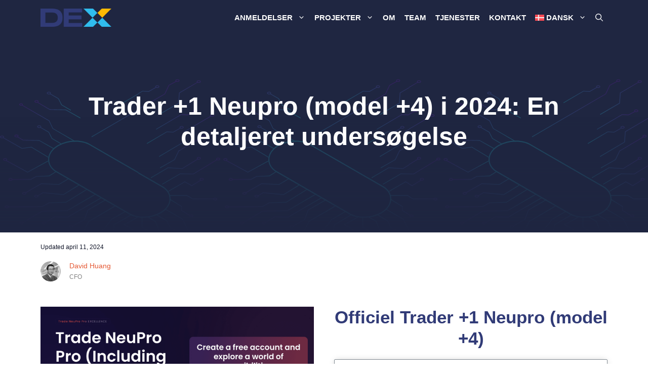

--- FILE ---
content_type: text/html; charset=UTF-8
request_url: https://dex.ag/da/review/trade-neupro-360-pro/
body_size: 33519
content:
<!DOCTYPE html>
<html lang="da-DK" prefix="og: https://ogp.me/ns#">
<head>
	<meta charset="UTF-8">
	<meta name="viewport" content="width=device-width, initial-scale=1">
<!-- Search Engine Optimization by Rank Math PRO - https://rankmath.com/ -->
<title>Trader +1 Neupro (model +4): Omfattende Gennemgang Af Den Revolutionerende Kryptohandelsplatform</title>
<meta name="description" content="Dyk ned i vores dybdeg&aring;ende gennemgang af Trader +1 Neupro (model +4), den innovative kryptohandelsplatform.">
<meta name="robots" content="follow, index, max-snippet:-1, max-video-preview:-1, max-image-preview:large">
<link rel="canonical" href="https://dex.ag/da/review/trade-neupro-360-pro/">
<meta property="og:locale" content="da_DK">
<meta property="og:type" content="article">
<meta property="og:title" content="Trader +1 Neupro (model +4): Omfattende Gennemgang Af Den Revolutionerende Kryptohandelsplatform">
<meta property="og:description" content="Dyk ned i vores dybdeg&aring;ende gennemgang af Trader +1 Neupro (model +4), den innovative kryptohandelsplatform.">
<meta property="og:url" content="https://dex.ag/da/review/trade-neupro-360-pro/">
<meta property="og:site_name" content="DEX.AG">
<meta property="article:section" content="Crypto Robot anmeldelse">
<meta property="og:updated_time" content="2024-04-11T06:55:23+00:00">
<meta property="og:image" content>
<meta property="og:image:secure_url" content>
<meta property="og:image:width" content="1024">
<meta property="og:image:height" content="547">
<meta property="og:image:alt" content="Trader +1 Neupro (model +4) image">
<meta property="og:image:type" content="image/png">
<meta property="article:published_time" content="2024-01-29T09:04:48+00:00">
<meta property="article:modified_time" content="2024-04-11T06:55:23+00:00">
<meta name="twitter:card" content="summary_large_image">
<meta name="twitter:title" content="Trader +1 Neupro (model +4): Omfattende Gennemgang Af Den Revolutionerende Kryptohandelsplatform">
<meta name="twitter:description" content="Dyk ned i vores dybdeg&aring;ende gennemgang af Trader +1 Neupro (model +4), den innovative kryptohandelsplatform.">
<meta name="twitter:image" content>
<script type="application/ld+json" class="rank-math-schema-pro">{"@context":"https://schema.org","@graph":[{"@type":"Organization","@id":"https://dex.ag/da/#organization/","name":"DEX.AG","url":"https://dex.ag/wp-content/uploads/2022/10/Black-Simple-Wild-Duck-Gaming-Logo-1.png","logo":{"@type":"ImageObject","@id":"https://dex.ag/da/#logo/","url":"https://dex.ag/wp-content/uploads/2023/05/dex_logo.png","contentUrl":"https://dex.ag/wp-content/uploads/2023/05/dex_logo.png","caption":"DEX.AG","inLanguage":"da-DK","width":"748","height":"191"}},{"@type":"WebSite","@id":"https://dex.ag/da/#website/","url":"https://dex.ag/da/","name":"DEX.AG","alternateName":"DEX","publisher":{"@id":"https://dex.ag/da/#organization/"},"inLanguage":"da-DK"},{"@type":"ImageObject","@id":"https://dex.ag/wp-content/uploads/2024/01/Trade-NeuPro-360-Pro-image.png","url":"https://dex.ag/wp-content/uploads/2024/01/Trade-NeuPro-360-Pro-image.png","width":"2112","height":"1128","caption":"Trader +1 Neupro (model +4) image","inLanguage":"da-DK"},{"@type":"WebPage","@id":"https://dex.ag/da/review/trade-neupro-360-pro/#webpage","url":"https://dex.ag/da/review/trade-neupro-360-pro/","name":"Trader +1 Neupro (model +4): Omfattende Gennemgang Af Den Revolutionerende Kryptohandelsplatform","datePublished":"2024-01-29T09:04:48+00:00","dateModified":"2024-04-11T06:55:23+00:00","isPartOf":{"@id":"https://dex.ag/da/#website/"},"primaryImageOfPage":{"@id":"https://dex.ag/wp-content/uploads/2024/01/Trade-NeuPro-360-Pro-image.png"},"inLanguage":"da-DK"},{"@type":"Person","@id":"https://dex.ag/da/author/david-huang-da/","name":"David Huang","description":"David Huang is a seasoned CFO with over 20 years of experience in the financial world. With previous roles as Financial VP at Great Eastern and Far East Organization, he brings a wealth of expertise in financial management and strategic decision-making. Known for his analytical mindset and collaborative leadership, David is dedicated to driving sustainable financial success as CFO in DEX.","url":"https://dex.ag/da/author/david-huang-da/","image":{"@type":"ImageObject","@id":"https://dex.ag/wp-content/uploads/2023/07/imgonline-com-ua-Black-White-hZCAeLqryC7Ng.jpg","url":"https://dex.ag/wp-content/uploads/2023/07/imgonline-com-ua-Black-White-hZCAeLqryC7Ng.jpg","caption":"David Huang","inLanguage":"da-DK"},"jobTitle":"CFO","sameAs":["https://davidhuangf.medium.com/","https://twitter.com/DavidHuangS2/","https://www.linkedin.com/in/david-huang-a358a3249/"]},{"@type":"SoftwareApplication","name":"Trader +1 Neupro (model +4)","description":"Trader +1 Neupro (model +4) er en banebrydende platform til handel med kryptovaluta, som er designet til at forenkle og forbedre handelsoplevelsen. Det integrerer avancerede maskinl\u00e6rte handelsv\u00e6rkt\u00f8jer med en brugervenlig gr\u00e6nseflade. Den henvender sig til et bredt publikum og indeholder ressourcer til l\u00e6ring og handel, hvilket g\u00f8r den tilg\u00e6ngelig for begyndere og v\u00e6rdifuld for erfarne tradere. Platformens fokus p\u00e5 sikkerhed og kundesupport etablerer den yderligere som et p\u00e5lideligt valg i kryptohandelsarenaen.","operatingSystem":"Windows 11, Windows 10, Windows 7, Windows 8, macOS, iOS, Android 7.1.2, Android 8.1, Android 9.0, Android 10.0, Android 11.0, Android 12.0, Android 13.0","applicationCategory":"Financial Application","offers":{"@type":"Offer","price":"250","priceCurrency":"USD","availability":"InStock"},"review":{"@type":"Review","datePublished":"2024-01-29T09:04:48+00:00","dateModified":"2024-04-11T06:55:23+00:00","author":{"@id":"https://dex.ag/da/author/david-huang-da/","name":"David Huang"},"reviewRating":{"@type":"Rating","ratingValue":"4.8"},"positiveNotes":{"@type":"ItemList","itemListElement":[{"@type":"ListItem","position":"1","name":"H\u00f8j gevinstprocent p\u00e5 85 % med avancerede algoritmer."},{"@type":"ListItem","position":"2","name":"Brugervenlig gr\u00e6nseflade, der passer til alle handlende."},{"@type":"ListItem","position":"3","name":"Forskellige uddannelsesressourcer til forbedring af f\u00e6rdigheder."},{"@type":"ListItem","position":"4","name":"Omfattende sikkerhedsforanstaltninger til databeskyttelse."},{"@type":"ListItem","position":"5","name":"Gennemsigtig gebyrstruktur uden skjulte omkostninger."},{"@type":"ListItem","position":"6","name":"Omfattende kundesupport til \u00f8jeblikkelig hj\u00e6lp."},{"@type":"ListItem","position":"7","name":"Tilg\u00e6ngelig p\u00e5 flere operativsystemer."}]},"negativeNotes":{"@type":"ItemList","itemListElement":[{"@type":"ListItem","position":"1","name":"Det f\u00f8rste indskud p\u00e5 250 dollars kan v\u00e6re h\u00f8jt for nogle brugere."},{"@type":"ListItem","position":"2","name":"Nogle funktioner er begr\u00e6nset til registrerede brugere."}]}},"image":{"@id":"https://dex.ag/wp-content/uploads/2024/01/Trade-NeuPro-360-Pro-image.png"},"subjectOf":[{"@type":"FAQPage","mainEntity":[{"@type":"Question","url":"https://dex.ag/da/review/trade-neupro-360-pro/#faq-question-1706518645232","name":"Hvor sikre er mine data p\u00e5 Trader +1 Neupro (model +4)?","acceptedAnswer":{"@type":"Answer","text":"Trader +1 Neupro (model +4) sikrer datasikkerhed gennem avanceret kryptering og strenge fortrolighedsprotokoller."}},{"@type":"Question","url":"https://dex.ag/da/review/trade-neupro-360-pro/#faq-question-1706518660085","name":"Hvad er minimumsindbetalingen for Trader +1 Neupro (model +4)?","acceptedAnswer":{"@type":"Answer","text":"Minimumsindbetalingen for Trader +1 Neupro (model +4) er $250, hvilket giver brugerne adgang til alle handelsfunktioner."}},{"@type":"Question","url":"https://dex.ag/da/review/trade-neupro-360-pro/#faq-question-1706518671218","name":"Kan jeg pr\u00f8ve Trader +1 Neupro (model +4), f\u00f8r jeg investerer rigtige penge?","acceptedAnswer":{"@type":"Answer","text":"Ja, Trader +1 Neupro (model +4) tilbyder en demokonto, hvor brugerne kan \u00f8ve sig i at handle uden \u00f8konomisk risiko."}},{"@type":"Question","url":"https://dex.ag/da/review/trade-neupro-360-pro/#faq-question-1706518683581","name":"Er der nogen skjulte gebyrer i Trader +1 Neupro (model +4)?","acceptedAnswer":{"@type":"Answer","text":"Trader +1 Neupro (model +4) opretholder en gennemsigtig gebyrstruktur uden skjulte omkostninger, hvilket sikrer klarhed for brugerne."}}]}],"@id":"https://dex.ag/da/review/trade-neupro-360-pro/#schema-410984","isPartOf":{"@id":"https://dex.ag/da/review/trade-neupro-360-pro/#webpage"},"publisher":{"@id":"https://dex.ag/da/#organization/"},"inLanguage":"da-DK","mainEntityOfPage":{"@id":"https://dex.ag/da/review/trade-neupro-360-pro/#webpage"}}]}</script>
<!-- /Rank Math WordPress SEO plugin -->

<link rel="dns-prefetch" href="//www.googletagmanager.com">
<link href="https://fonts.gstatic.com" crossorigin="" rel="preconnect">
<link href="https://fonts.googleapis.com" crossorigin="" rel="preconnect">
<link rel="alternate" title="oEmbed (JSON)" type="application/json+oembed" href="https://dex.ag/da/wp-json/oembed/1.0/embed?url=https%3A%2F%2Fdex.ag%2Fda%2Freview%2Ftrade-neupro-360-pro%2F">
<link rel="alternate" title="oEmbed (XML)" type="text/xml+oembed" href>
<style id="wp-img-auto-sizes-contain-inline-css">
img:is([sizes=auto i],[sizes^="auto," i]){contain-intrinsic-size:3000px 1500px}
/*# sourceURL=wp-img-auto-sizes-contain-inline-css */
</style>

<style id="wp-emoji-styles-inline-css">

	img.wp-smiley, img.emoji {
		display: inline !important;
		border: none !important;
		box-shadow: none !important;
		height: 1em !important;
		width: 1em !important;
		margin: 0 0.07em !important;
		vertical-align: -0.1em !important;
		background: none !important;
		padding: 0 !important;
	}
/*# sourceURL=wp-emoji-styles-inline-css */
</style>
<link rel="stylesheet" id="wp-block-library-css" href="https://dex.ag/wp-includes/css/dist/block-library/style.min.css?ver=6.9" media="all">
<style id="wp-block-heading-inline-css">
h1:where(.wp-block-heading).has-background,h2:where(.wp-block-heading).has-background,h3:where(.wp-block-heading).has-background,h4:where(.wp-block-heading).has-background,h5:where(.wp-block-heading).has-background,h6:where(.wp-block-heading).has-background{padding:1.25em 2.375em}h1.has-text-align-left[style*=writing-mode]:where([style*=vertical-lr]),h1.has-text-align-right[style*=writing-mode]:where([style*=vertical-rl]),h2.has-text-align-left[style*=writing-mode]:where([style*=vertical-lr]),h2.has-text-align-right[style*=writing-mode]:where([style*=vertical-rl]),h3.has-text-align-left[style*=writing-mode]:where([style*=vertical-lr]),h3.has-text-align-right[style*=writing-mode]:where([style*=vertical-rl]),h4.has-text-align-left[style*=writing-mode]:where([style*=vertical-lr]),h4.has-text-align-right[style*=writing-mode]:where([style*=vertical-rl]),h5.has-text-align-left[style*=writing-mode]:where([style*=vertical-lr]),h5.has-text-align-right[style*=writing-mode]:where([style*=vertical-rl]),h6.has-text-align-left[style*=writing-mode]:where([style*=vertical-lr]),h6.has-text-align-right[style*=writing-mode]:where([style*=vertical-rl]){rotate:180deg}
/*# sourceURL=https://dex.ag/wp-includes/blocks/heading/style.min.css */
</style>
<style id="wp-block-image-inline-css">
.wp-block-image>a,.wp-block-image>figure>a{display:inline-block}.wp-block-image img{box-sizing:border-box;height:auto;max-width:100%;vertical-align:bottom}@media not (prefers-reduced-motion){.wp-block-image img.hide{visibility:hidden}.wp-block-image img.show{animation:show-content-image .4s}}.wp-block-image[style*=border-radius] img,.wp-block-image[style*=border-radius]>a{border-radius:inherit}.wp-block-image.has-custom-border img{box-sizing:border-box}.wp-block-image.aligncenter{text-align:center}.wp-block-image.alignfull>a,.wp-block-image.alignwide>a{width:100%}.wp-block-image.alignfull img,.wp-block-image.alignwide img{height:auto;width:100%}.wp-block-image .aligncenter,.wp-block-image .alignleft,.wp-block-image .alignright,.wp-block-image.aligncenter,.wp-block-image.alignleft,.wp-block-image.alignright{display:table}.wp-block-image .aligncenter>figcaption,.wp-block-image .alignleft>figcaption,.wp-block-image .alignright>figcaption,.wp-block-image.aligncenter>figcaption,.wp-block-image.alignleft>figcaption,.wp-block-image.alignright>figcaption{caption-side:bottom;display:table-caption}.wp-block-image .alignleft{float:left;margin:.5em 1em .5em 0}.wp-block-image .alignright{float:right;margin:.5em 0 .5em 1em}.wp-block-image .aligncenter{margin-left:auto;margin-right:auto}.wp-block-image :where(figcaption){margin-bottom:1em;margin-top:.5em}.wp-block-image.is-style-circle-mask img{border-radius:9999px}@supports ((-webkit-mask-image:none) or (mask-image:none)) or (-webkit-mask-image:none){.wp-block-image.is-style-circle-mask img{border-radius:0;-webkit-mask-image:url('data:image/svg+xml;utf8,<svg viewBox="0 0 100 100" xmlns="http://www.w3.org/2000/svg"><circle cx="50" cy="50" r="50"/>');mask-image:url('data:image/svg+xml;utf8,<svg viewBox="0 0 100 100" xmlns="http://www.w3.org/2000/svg"><circle cx="50" cy="50" r="50"/>');mask-mode:alpha;-webkit-mask-position:center;mask-position:center;-webkit-mask-repeat:no-repeat;mask-repeat:no-repeat;-webkit-mask-size:contain;mask-size:contain}}:root :where(.wp-block-image.is-style-rounded img,.wp-block-image .is-style-rounded img){border-radius:9999px}.wp-block-image figure{margin:0}.wp-lightbox-container{display:flex;flex-direction:column;position:relative}.wp-lightbox-container img{cursor:zoom-in}.wp-lightbox-container img:hover+button{opacity:1}.wp-lightbox-container button{align-items:center;backdrop-filter:blur(16px) saturate(180%);background-color:#5a5a5a40;border:none;border-radius:4px;cursor:zoom-in;display:flex;height:20px;justify-content:center;opacity:0;padding:0;position:absolute;right:16px;text-align:center;top:16px;width:20px;z-index:100}@media not (prefers-reduced-motion){.wp-lightbox-container button{transition:opacity .2s ease}}.wp-lightbox-container button:focus-visible{outline:3px auto #5a5a5a40;outline:3px auto -webkit-focus-ring-color;outline-offset:3px}.wp-lightbox-container button:hover{cursor:pointer;opacity:1}.wp-lightbox-container button:focus{opacity:1}.wp-lightbox-container button:focus,.wp-lightbox-container button:hover,.wp-lightbox-container button:not(:hover):not(:active):not(.has-background){background-color:#5a5a5a40;border:none}.wp-lightbox-overlay{box-sizing:border-box;cursor:zoom-out;height:100vh;left:0;overflow:hidden;position:fixed;top:0;visibility:hidden;width:100%;z-index:100000}.wp-lightbox-overlay .close-button{align-items:center;cursor:pointer;display:flex;justify-content:center;min-height:40px;min-width:40px;padding:0;position:absolute;right:calc(env(safe-area-inset-right) + 16px);top:calc(env(safe-area-inset-top) + 16px);z-index:5000000}.wp-lightbox-overlay .close-button:focus,.wp-lightbox-overlay .close-button:hover,.wp-lightbox-overlay .close-button:not(:hover):not(:active):not(.has-background){background:none;border:none}.wp-lightbox-overlay .lightbox-image-container{height:var(--wp--lightbox-container-height);left:50%;overflow:hidden;position:absolute;top:50%;transform:translate(-50%,-50%);transform-origin:top left;width:var(--wp--lightbox-container-width);z-index:9999999999}.wp-lightbox-overlay .wp-block-image{align-items:center;box-sizing:border-box;display:flex;height:100%;justify-content:center;margin:0;position:relative;transform-origin:0 0;width:100%;z-index:3000000}.wp-lightbox-overlay .wp-block-image img{height:var(--wp--lightbox-image-height);min-height:var(--wp--lightbox-image-height);min-width:var(--wp--lightbox-image-width);width:var(--wp--lightbox-image-width)}.wp-lightbox-overlay .wp-block-image figcaption{display:none}.wp-lightbox-overlay button{background:none;border:none}.wp-lightbox-overlay .scrim{background-color:#fff;height:100%;opacity:.9;position:absolute;width:100%;z-index:2000000}.wp-lightbox-overlay.active{visibility:visible}@media not (prefers-reduced-motion){.wp-lightbox-overlay.active{animation:turn-on-visibility .25s both}.wp-lightbox-overlay.active img{animation:turn-on-visibility .35s both}.wp-lightbox-overlay.show-closing-animation:not(.active){animation:turn-off-visibility .35s both}.wp-lightbox-overlay.show-closing-animation:not(.active) img{animation:turn-off-visibility .25s both}.wp-lightbox-overlay.zoom.active{animation:none;opacity:1;visibility:visible}.wp-lightbox-overlay.zoom.active .lightbox-image-container{animation:lightbox-zoom-in .4s}.wp-lightbox-overlay.zoom.active .lightbox-image-container img{animation:none}.wp-lightbox-overlay.zoom.active .scrim{animation:turn-on-visibility .4s forwards}.wp-lightbox-overlay.zoom.show-closing-animation:not(.active){animation:none}.wp-lightbox-overlay.zoom.show-closing-animation:not(.active) .lightbox-image-container{animation:lightbox-zoom-out .4s}.wp-lightbox-overlay.zoom.show-closing-animation:not(.active) .lightbox-image-container img{animation:none}.wp-lightbox-overlay.zoom.show-closing-animation:not(.active) .scrim{animation:turn-off-visibility .4s forwards}}@keyframes show-content-image{0%{visibility:hidden}99%{visibility:hidden}to{visibility:visible}}@keyframes turn-on-visibility{0%{opacity:0}to{opacity:1}}@keyframes turn-off-visibility{0%{opacity:1;visibility:visible}99%{opacity:0;visibility:visible}to{opacity:0;visibility:hidden}}@keyframes lightbox-zoom-in{0%{transform:translate(calc((-100vw + var(--wp--lightbox-scrollbar-width))/2 + var(--wp--lightbox-initial-left-position)),calc(-50vh + var(--wp--lightbox-initial-top-position))) scale(var(--wp--lightbox-scale))}to{transform:translate(-50%,-50%) scale(1)}}@keyframes lightbox-zoom-out{0%{transform:translate(-50%,-50%) scale(1);visibility:visible}99%{visibility:visible}to{transform:translate(calc((-100vw + var(--wp--lightbox-scrollbar-width))/2 + var(--wp--lightbox-initial-left-position)),calc(-50vh + var(--wp--lightbox-initial-top-position))) scale(var(--wp--lightbox-scale));visibility:hidden}}
/*# sourceURL=https://dex.ag/wp-includes/blocks/image/style.min.css */
</style>
<style id="wp-block-list-inline-css">
ol,ul{box-sizing:border-box}:root :where(.wp-block-list.has-background){padding:1.25em 2.375em}
/*# sourceURL=https://dex.ag/wp-includes/blocks/list/style.min.css */
</style>
<style id="wp-block-paragraph-inline-css">
.is-small-text{font-size:.875em}.is-regular-text{font-size:1em}.is-large-text{font-size:2.25em}.is-larger-text{font-size:3em}.has-drop-cap:not(:focus):first-letter{float:left;font-size:8.4em;font-style:normal;font-weight:100;line-height:.68;margin:.05em .1em 0 0;text-transform:uppercase}body.rtl .has-drop-cap:not(:focus):first-letter{float:none;margin-left:.1em}p.has-drop-cap.has-background{overflow:hidden}:root :where(p.has-background){padding:1.25em 2.375em}:where(p.has-text-color:not(.has-link-color)) a{color:inherit}p.has-text-align-left[style*="writing-mode:vertical-lr"],p.has-text-align-right[style*="writing-mode:vertical-rl"]{rotate:180deg}
/*# sourceURL=https://dex.ag/wp-includes/blocks/paragraph/style.min.css */
</style>
<style id="wp-block-table-inline-css">
.wp-block-table{overflow-x:auto}.wp-block-table table{border-collapse:collapse;width:100%}.wp-block-table thead{border-bottom:3px solid}.wp-block-table tfoot{border-top:3px solid}.wp-block-table td,.wp-block-table th{border:1px solid;padding:.5em}.wp-block-table .has-fixed-layout{table-layout:fixed;width:100%}.wp-block-table .has-fixed-layout td,.wp-block-table .has-fixed-layout th{word-break:break-word}.wp-block-table.aligncenter,.wp-block-table.alignleft,.wp-block-table.alignright{display:table;width:auto}.wp-block-table.aligncenter td,.wp-block-table.aligncenter th,.wp-block-table.alignleft td,.wp-block-table.alignleft th,.wp-block-table.alignright td,.wp-block-table.alignright th{word-break:break-word}.wp-block-table .has-subtle-light-gray-background-color{background-color:#f3f4f5}.wp-block-table .has-subtle-pale-green-background-color{background-color:#e9fbe5}.wp-block-table .has-subtle-pale-blue-background-color{background-color:#e7f5fe}.wp-block-table .has-subtle-pale-pink-background-color{background-color:#fcf0ef}.wp-block-table.is-style-stripes{background-color:initial;border-collapse:inherit;border-spacing:0}.wp-block-table.is-style-stripes tbody tr:nth-child(odd){background-color:#f0f0f0}.wp-block-table.is-style-stripes.has-subtle-light-gray-background-color tbody tr:nth-child(odd){background-color:#f3f4f5}.wp-block-table.is-style-stripes.has-subtle-pale-green-background-color tbody tr:nth-child(odd){background-color:#e9fbe5}.wp-block-table.is-style-stripes.has-subtle-pale-blue-background-color tbody tr:nth-child(odd){background-color:#e7f5fe}.wp-block-table.is-style-stripes.has-subtle-pale-pink-background-color tbody tr:nth-child(odd){background-color:#fcf0ef}.wp-block-table.is-style-stripes td,.wp-block-table.is-style-stripes th{border-color:#0000}.wp-block-table.is-style-stripes{border-bottom:1px solid #f0f0f0}.wp-block-table .has-border-color td,.wp-block-table .has-border-color th,.wp-block-table .has-border-color tr,.wp-block-table .has-border-color>*{border-color:inherit}.wp-block-table table[style*=border-top-color] tr:first-child,.wp-block-table table[style*=border-top-color] tr:first-child td,.wp-block-table table[style*=border-top-color] tr:first-child th,.wp-block-table table[style*=border-top-color]>*,.wp-block-table table[style*=border-top-color]>* td,.wp-block-table table[style*=border-top-color]>* th{border-top-color:inherit}.wp-block-table table[style*=border-top-color] tr:not(:first-child){border-top-color:initial}.wp-block-table table[style*=border-right-color] td:last-child,.wp-block-table table[style*=border-right-color] th,.wp-block-table table[style*=border-right-color] tr,.wp-block-table table[style*=border-right-color]>*{border-right-color:inherit}.wp-block-table table[style*=border-bottom-color] tr:last-child,.wp-block-table table[style*=border-bottom-color] tr:last-child td,.wp-block-table table[style*=border-bottom-color] tr:last-child th,.wp-block-table table[style*=border-bottom-color]>*,.wp-block-table table[style*=border-bottom-color]>* td,.wp-block-table table[style*=border-bottom-color]>* th{border-bottom-color:inherit}.wp-block-table table[style*=border-bottom-color] tr:not(:last-child){border-bottom-color:initial}.wp-block-table table[style*=border-left-color] td:first-child,.wp-block-table table[style*=border-left-color] th,.wp-block-table table[style*=border-left-color] tr,.wp-block-table table[style*=border-left-color]>*{border-left-color:inherit}.wp-block-table table[style*=border-style] td,.wp-block-table table[style*=border-style] th,.wp-block-table table[style*=border-style] tr,.wp-block-table table[style*=border-style]>*{border-style:inherit}.wp-block-table table[style*=border-width] td,.wp-block-table table[style*=border-width] th,.wp-block-table table[style*=border-width] tr,.wp-block-table table[style*=border-width]>*{border-style:inherit;border-width:inherit}
/*# sourceURL=https://dex.ag/wp-includes/blocks/table/style.min.css */
</style>
<style id="global-styles-inline-css">
:root{--wp--preset--aspect-ratio--square: 1;--wp--preset--aspect-ratio--4-3: 4/3;--wp--preset--aspect-ratio--3-4: 3/4;--wp--preset--aspect-ratio--3-2: 3/2;--wp--preset--aspect-ratio--2-3: 2/3;--wp--preset--aspect-ratio--16-9: 16/9;--wp--preset--aspect-ratio--9-16: 9/16;--wp--preset--color--black: #000000;--wp--preset--color--cyan-bluish-gray: #abb8c3;--wp--preset--color--white: #ffffff;--wp--preset--color--pale-pink: #f78da7;--wp--preset--color--vivid-red: #cf2e2e;--wp--preset--color--luminous-vivid-orange: #ff6900;--wp--preset--color--luminous-vivid-amber: #fcb900;--wp--preset--color--light-green-cyan: #7bdcb5;--wp--preset--color--vivid-green-cyan: #00d084;--wp--preset--color--pale-cyan-blue: #8ed1fc;--wp--preset--color--vivid-cyan-blue: #0693e3;--wp--preset--color--vivid-purple: #9b51e0;--wp--preset--color--contrast: var(--contrast);--wp--preset--color--contrast-2: var(--contrast-2);--wp--preset--color--contrast-3: var(--contrast-3);--wp--preset--color--base: var(--base);--wp--preset--color--base-2: var(--base-2);--wp--preset--color--base-3: var(--base-3);--wp--preset--color--accent: var(--accent);--wp--preset--color--accent-2: var(--accent-2);--wp--preset--color--accent-3: var(--accent-3);--wp--preset--gradient--vivid-cyan-blue-to-vivid-purple: linear-gradient(135deg,rgb(6,147,227) 0%,rgb(155,81,224) 100%);--wp--preset--gradient--light-green-cyan-to-vivid-green-cyan: linear-gradient(135deg,rgb(122,220,180) 0%,rgb(0,208,130) 100%);--wp--preset--gradient--luminous-vivid-amber-to-luminous-vivid-orange: linear-gradient(135deg,rgb(252,185,0) 0%,rgb(255,105,0) 100%);--wp--preset--gradient--luminous-vivid-orange-to-vivid-red: linear-gradient(135deg,rgb(255,105,0) 0%,rgb(207,46,46) 100%);--wp--preset--gradient--very-light-gray-to-cyan-bluish-gray: linear-gradient(135deg,rgb(238,238,238) 0%,rgb(169,184,195) 100%);--wp--preset--gradient--cool-to-warm-spectrum: linear-gradient(135deg,rgb(74,234,220) 0%,rgb(151,120,209) 20%,rgb(207,42,186) 40%,rgb(238,44,130) 60%,rgb(251,105,98) 80%,rgb(254,248,76) 100%);--wp--preset--gradient--blush-light-purple: linear-gradient(135deg,rgb(255,206,236) 0%,rgb(152,150,240) 100%);--wp--preset--gradient--blush-bordeaux: linear-gradient(135deg,rgb(254,205,165) 0%,rgb(254,45,45) 50%,rgb(107,0,62) 100%);--wp--preset--gradient--luminous-dusk: linear-gradient(135deg,rgb(255,203,112) 0%,rgb(199,81,192) 50%,rgb(65,88,208) 100%);--wp--preset--gradient--pale-ocean: linear-gradient(135deg,rgb(255,245,203) 0%,rgb(182,227,212) 50%,rgb(51,167,181) 100%);--wp--preset--gradient--electric-grass: linear-gradient(135deg,rgb(202,248,128) 0%,rgb(113,206,126) 100%);--wp--preset--gradient--midnight: linear-gradient(135deg,rgb(2,3,129) 0%,rgb(40,116,252) 100%);--wp--preset--font-size--small: 13px;--wp--preset--font-size--medium: 20px;--wp--preset--font-size--large: 36px;--wp--preset--font-size--x-large: 42px;--wp--preset--spacing--20: 0.44rem;--wp--preset--spacing--30: 0.67rem;--wp--preset--spacing--40: 1rem;--wp--preset--spacing--50: 1.5rem;--wp--preset--spacing--60: 2.25rem;--wp--preset--spacing--70: 3.38rem;--wp--preset--spacing--80: 5.06rem;--wp--preset--shadow--natural: 6px 6px 9px rgba(0, 0, 0, 0.2);--wp--preset--shadow--deep: 12px 12px 50px rgba(0, 0, 0, 0.4);--wp--preset--shadow--sharp: 6px 6px 0px rgba(0, 0, 0, 0.2);--wp--preset--shadow--outlined: 6px 6px 0px -3px rgb(255, 255, 255), 6px 6px rgb(0, 0, 0);--wp--preset--shadow--crisp: 6px 6px 0px rgb(0, 0, 0);}:where(.is-layout-flex){gap: 0.5em;}:where(.is-layout-grid){gap: 0.5em;}body .is-layout-flex{display: flex;}.is-layout-flex{flex-wrap: wrap;align-items: center;}.is-layout-flex > :is(*, div){margin: 0;}body .is-layout-grid{display: grid;}.is-layout-grid > :is(*, div){margin: 0;}:where(.wp-block-columns.is-layout-flex){gap: 2em;}:where(.wp-block-columns.is-layout-grid){gap: 2em;}:where(.wp-block-post-template.is-layout-flex){gap: 1.25em;}:where(.wp-block-post-template.is-layout-grid){gap: 1.25em;}.has-black-color{color: var(--wp--preset--color--black) !important;}.has-cyan-bluish-gray-color{color: var(--wp--preset--color--cyan-bluish-gray) !important;}.has-white-color{color: var(--wp--preset--color--white) !important;}.has-pale-pink-color{color: var(--wp--preset--color--pale-pink) !important;}.has-vivid-red-color{color: var(--wp--preset--color--vivid-red) !important;}.has-luminous-vivid-orange-color{color: var(--wp--preset--color--luminous-vivid-orange) !important;}.has-luminous-vivid-amber-color{color: var(--wp--preset--color--luminous-vivid-amber) !important;}.has-light-green-cyan-color{color: var(--wp--preset--color--light-green-cyan) !important;}.has-vivid-green-cyan-color{color: var(--wp--preset--color--vivid-green-cyan) !important;}.has-pale-cyan-blue-color{color: var(--wp--preset--color--pale-cyan-blue) !important;}.has-vivid-cyan-blue-color{color: var(--wp--preset--color--vivid-cyan-blue) !important;}.has-vivid-purple-color{color: var(--wp--preset--color--vivid-purple) !important;}.has-black-background-color{background-color: var(--wp--preset--color--black) !important;}.has-cyan-bluish-gray-background-color{background-color: var(--wp--preset--color--cyan-bluish-gray) !important;}.has-white-background-color{background-color: var(--wp--preset--color--white) !important;}.has-pale-pink-background-color{background-color: var(--wp--preset--color--pale-pink) !important;}.has-vivid-red-background-color{background-color: var(--wp--preset--color--vivid-red) !important;}.has-luminous-vivid-orange-background-color{background-color: var(--wp--preset--color--luminous-vivid-orange) !important;}.has-luminous-vivid-amber-background-color{background-color: var(--wp--preset--color--luminous-vivid-amber) !important;}.has-light-green-cyan-background-color{background-color: var(--wp--preset--color--light-green-cyan) !important;}.has-vivid-green-cyan-background-color{background-color: var(--wp--preset--color--vivid-green-cyan) !important;}.has-pale-cyan-blue-background-color{background-color: var(--wp--preset--color--pale-cyan-blue) !important;}.has-vivid-cyan-blue-background-color{background-color: var(--wp--preset--color--vivid-cyan-blue) !important;}.has-vivid-purple-background-color{background-color: var(--wp--preset--color--vivid-purple) !important;}.has-black-border-color{border-color: var(--wp--preset--color--black) !important;}.has-cyan-bluish-gray-border-color{border-color: var(--wp--preset--color--cyan-bluish-gray) !important;}.has-white-border-color{border-color: var(--wp--preset--color--white) !important;}.has-pale-pink-border-color{border-color: var(--wp--preset--color--pale-pink) !important;}.has-vivid-red-border-color{border-color: var(--wp--preset--color--vivid-red) !important;}.has-luminous-vivid-orange-border-color{border-color: var(--wp--preset--color--luminous-vivid-orange) !important;}.has-luminous-vivid-amber-border-color{border-color: var(--wp--preset--color--luminous-vivid-amber) !important;}.has-light-green-cyan-border-color{border-color: var(--wp--preset--color--light-green-cyan) !important;}.has-vivid-green-cyan-border-color{border-color: var(--wp--preset--color--vivid-green-cyan) !important;}.has-pale-cyan-blue-border-color{border-color: var(--wp--preset--color--pale-cyan-blue) !important;}.has-vivid-cyan-blue-border-color{border-color: var(--wp--preset--color--vivid-cyan-blue) !important;}.has-vivid-purple-border-color{border-color: var(--wp--preset--color--vivid-purple) !important;}.has-vivid-cyan-blue-to-vivid-purple-gradient-background{background: var(--wp--preset--gradient--vivid-cyan-blue-to-vivid-purple) !important;}.has-light-green-cyan-to-vivid-green-cyan-gradient-background{background: var(--wp--preset--gradient--light-green-cyan-to-vivid-green-cyan) !important;}.has-luminous-vivid-amber-to-luminous-vivid-orange-gradient-background{background: var(--wp--preset--gradient--luminous-vivid-amber-to-luminous-vivid-orange) !important;}.has-luminous-vivid-orange-to-vivid-red-gradient-background{background: var(--wp--preset--gradient--luminous-vivid-orange-to-vivid-red) !important;}.has-very-light-gray-to-cyan-bluish-gray-gradient-background{background: var(--wp--preset--gradient--very-light-gray-to-cyan-bluish-gray) !important;}.has-cool-to-warm-spectrum-gradient-background{background: var(--wp--preset--gradient--cool-to-warm-spectrum) !important;}.has-blush-light-purple-gradient-background{background: var(--wp--preset--gradient--blush-light-purple) !important;}.has-blush-bordeaux-gradient-background{background: var(--wp--preset--gradient--blush-bordeaux) !important;}.has-luminous-dusk-gradient-background{background: var(--wp--preset--gradient--luminous-dusk) !important;}.has-pale-ocean-gradient-background{background: var(--wp--preset--gradient--pale-ocean) !important;}.has-electric-grass-gradient-background{background: var(--wp--preset--gradient--electric-grass) !important;}.has-midnight-gradient-background{background: var(--wp--preset--gradient--midnight) !important;}.has-small-font-size{font-size: var(--wp--preset--font-size--small) !important;}.has-medium-font-size{font-size: var(--wp--preset--font-size--medium) !important;}.has-large-font-size{font-size: var(--wp--preset--font-size--large) !important;}.has-x-large-font-size{font-size: var(--wp--preset--font-size--x-large) !important;}
/*# sourceURL=global-styles-inline-css */
</style>

<style id="classic-theme-styles-inline-css">
/*! This file is auto-generated */
.wp-block-button__link{color:#fff;background-color:#32373c;border-radius:9999px;box-shadow:none;text-decoration:none;padding:calc(.667em + 2px) calc(1.333em + 2px);font-size:1.125em}.wp-block-file__button{background:#32373c;color:#fff;text-decoration:none}
/*# sourceURL=/wp-includes/css/classic-themes.min.css */
</style>
<link rel="stylesheet" id="intlTelInput.min.css-css" href="https://dex.ag/wp-content/plugins/fxbot-registration-form/assets/css/intlTelInput.min.css?ver=2.1.0" media="all">
<link rel="stylesheet" id="widget.css-css" href="https://dex.ag/wp-content/plugins/fxbot-registration-form/assets/css/widget.css?ver=2.1.0" media="all">
<link rel="stylesheet" id="RMFA-css" href="https://dex.ag/wp-content/plugins/turn-rank-math-faq-block-to-accordion/assets/css/style.min.css?ver=1.1.0" media="all">
<link rel="stylesheet" id="wpml-menu-item-0-css" href="https://dex.ag/wp-content/plugins/sitepress-multilingual-cms/templates/language-switchers/menu-item/style.min.css?ver=1" media="all">
<link rel="stylesheet" id="generate-widget-areas-css" href="https://dex.ag/wp-content/themes/generatepress/assets/css/components/widget-areas.min.css?ver=3.6.0" media="all">
<link rel="stylesheet" id="generate-style-css" href="https://dex.ag/wp-content/themes/generatepress/assets/css/main.min.css?ver=3.6.0" media="all">
<style id="generate-style-inline-css">
body{background-color:var(--base-3);color:var(--contrast);}a{color:var(--accent-3);}a:hover, a:focus, a:active{color:var(--contrast);}.wp-block-group__inner-container{max-width:1200px;margin-left:auto;margin-right:auto;}.site-header .header-image{width:140px;}.navigation-search{position:absolute;left:-99999px;pointer-events:none;visibility:hidden;z-index:20;width:100%;top:0;transition:opacity 100ms ease-in-out;opacity:0;}.navigation-search.nav-search-active{left:0;right:0;pointer-events:auto;visibility:visible;opacity:1;}.navigation-search input[type="search"]{outline:0;border:0;vertical-align:bottom;line-height:1;opacity:0.9;width:100%;z-index:20;border-radius:0;-webkit-appearance:none;height:60px;}.navigation-search input::-ms-clear{display:none;width:0;height:0;}.navigation-search input::-ms-reveal{display:none;width:0;height:0;}.navigation-search input::-webkit-search-decoration, .navigation-search input::-webkit-search-cancel-button, .navigation-search input::-webkit-search-results-button, .navigation-search input::-webkit-search-results-decoration{display:none;}.gen-sidebar-nav .navigation-search{top:auto;bottom:0;}:root{--contrast:#101528;--contrast-2:#1f2641;--contrast-3:#313b77;--base:#f0f0f0;--base-2:#f7f8f9;--base-3:#ffffff;--accent:#30bced;--accent-2:#fcba04;--accent-3:#e55934;}:root .has-contrast-color{color:var(--contrast);}:root .has-contrast-background-color{background-color:var(--contrast);}:root .has-contrast-2-color{color:var(--contrast-2);}:root .has-contrast-2-background-color{background-color:var(--contrast-2);}:root .has-contrast-3-color{color:var(--contrast-3);}:root .has-contrast-3-background-color{background-color:var(--contrast-3);}:root .has-base-color{color:var(--base);}:root .has-base-background-color{background-color:var(--base);}:root .has-base-2-color{color:var(--base-2);}:root .has-base-2-background-color{background-color:var(--base-2);}:root .has-base-3-color{color:var(--base-3);}:root .has-base-3-background-color{background-color:var(--base-3);}:root .has-accent-color{color:var(--accent);}:root .has-accent-background-color{background-color:var(--accent);}:root .has-accent-2-color{color:var(--accent-2);}:root .has-accent-2-background-color{background-color:var(--accent-2);}:root .has-accent-3-color{color:var(--accent-3);}:root .has-accent-3-background-color{background-color:var(--accent-3);}body, button, input, select, textarea{font-family:Poppins, sans-serif;}.main-title{font-size:25px;}.main-navigation a, .main-navigation .menu-toggle, .main-navigation .menu-bar-items{font-family:Quicksand, sans-serif;font-weight:700;text-transform:uppercase;font-size:15px;}button:not(.menu-toggle),html input[type="button"],input[type="reset"],input[type="submit"],.button,.wp-block-button .wp-block-button__link{font-weight:600;}.site-info{font-size:14px;}h1{font-weight:700;font-size:50px;line-height:1.2;}h2{font-weight:700;}h3{font-weight:700;}h4{font-weight:700;line-height:1.2;}h5{font-weight:700;line-height:1.2;}h6{font-weight:700;font-size:18px;line-height:1.2;}h1, h2, h3, h4, h5, h6{font-family:Quicksand, sans-serif;}.top-bar{background-color:#636363;color:#ffffff;}.top-bar a{color:#ffffff;}.top-bar a:hover{color:#303030;}.site-header{background-color:var(--contrast-2);}.main-title a,.main-title a:hover{color:var(--base-3);}.site-description{color:var(--base-2);}.mobile-menu-control-wrapper .menu-toggle,.mobile-menu-control-wrapper .menu-toggle:hover,.mobile-menu-control-wrapper .menu-toggle:focus,.has-inline-mobile-toggle #site-navigation.toggled{background-color:rgba(0, 0, 0, 0.02);}.main-navigation,.main-navigation ul ul{background-color:var(--contrast-2);}.main-navigation .main-nav ul li a, .main-navigation .menu-toggle, .main-navigation .menu-bar-items{color:var(--base-3);}.main-navigation .main-nav ul li:not([class*="current-menu-"]):hover > a, .main-navigation .main-nav ul li:not([class*="current-menu-"]):focus > a, .main-navigation .main-nav ul li.sfHover:not([class*="current-menu-"]) > a, .main-navigation .menu-bar-item:hover > a, .main-navigation .menu-bar-item.sfHover > a{color:var(--accent);}button.menu-toggle:hover,button.menu-toggle:focus{color:var(--base-3);}.main-navigation .main-nav ul li[class*="current-menu-"] > a{color:var(--accent);}.navigation-search input[type="search"],.navigation-search input[type="search"]:active, .navigation-search input[type="search"]:focus, .main-navigation .main-nav ul li.search-item.active > a, .main-navigation .menu-bar-items .search-item.active > a{color:var(--contrast-2);}.main-navigation ul ul{background-color:#eaeaea;}.main-navigation .main-nav ul ul li a{color:#515151;}.main-navigation .main-nav ul ul li:not([class*="current-menu-"]):hover > a,.main-navigation .main-nav ul ul li:not([class*="current-menu-"]):focus > a, .main-navigation .main-nav ul ul li.sfHover:not([class*="current-menu-"]) > a{color:#7a8896;background-color:#eaeaea;}.main-navigation .main-nav ul ul li[class*="current-menu-"] > a{color:#7a8896;background-color:#eaeaea;}.separate-containers .inside-article, .separate-containers .comments-area, .separate-containers .page-header, .one-container .container, .separate-containers .paging-navigation, .inside-page-header{background-color:var(--base-3);}.entry-title a{color:var(--contrast);}.entry-title a:hover{color:var(--contrast-3);}.entry-meta{color:var(--contrast-3);}h1{color:var(--contrast-3);}h2{color:var(--contrast-3);}h3{color:var(--contrast-3);}h4{color:var(--contrast-3);}h5{color:var(--contrast-3);}.sidebar .widget{color:var(--base-3);background-color:var(--contrast-2);}.sidebar .widget a{color:var(--accent-2);}.sidebar .widget a:hover{color:var(--base-3);}.sidebar .widget .widget-title{color:var(--base-3);}.footer-widgets{background-color:var(--base-3);}.footer-widgets .widget-title{color:var(--contrast);}.site-info{color:var(--base-3);background-color:var(--contrast-2);}.site-info a{color:var(--base-3);}.site-info a:hover{color:var(--base);}.footer-bar .widget_nav_menu .current-menu-item a{color:var(--base);}input[type="text"],input[type="email"],input[type="url"],input[type="password"],input[type="search"],input[type="tel"],input[type="number"],textarea,select{color:var(--contrast);background-color:var(--base-2);border-color:var(--base);}input[type="text"]:focus,input[type="email"]:focus,input[type="url"]:focus,input[type="password"]:focus,input[type="search"]:focus,input[type="tel"]:focus,input[type="number"]:focus,textarea:focus,select:focus{color:var(--contrast);background-color:var(--base-2);border-color:var(--contrast-3);}button,html input[type="button"],input[type="reset"],input[type="submit"],a.button,a.wp-block-button__link:not(.has-background){color:var(--contrast);background-color:var(--accent-2);}button:hover,html input[type="button"]:hover,input[type="reset"]:hover,input[type="submit"]:hover,a.button:hover,button:focus,html input[type="button"]:focus,input[type="reset"]:focus,input[type="submit"]:focus,a.button:focus,a.wp-block-button__link:not(.has-background):active,a.wp-block-button__link:not(.has-background):focus,a.wp-block-button__link:not(.has-background):hover{color:var(--base-3);background-color:var(--accent-3);}a.generate-back-to-top{background-color:rgba( 0,0,0,0.4 );color:#ffffff;}a.generate-back-to-top:hover,a.generate-back-to-top:focus{background-color:rgba( 0,0,0,0.6 );color:#ffffff;}:root{--gp-search-modal-bg-color:var(--base-3);--gp-search-modal-text-color:var(--contrast);--gp-search-modal-overlay-bg-color:rgba(0,0,0,0.2);}@media (max-width: 900px){.main-navigation .menu-bar-item:hover > a, .main-navigation .menu-bar-item.sfHover > a{background:none;color:var(--base-3);}}.inside-header{padding:10px 40px 20px 40px;}.nav-below-header .main-navigation .inside-navigation.grid-container, .nav-above-header .main-navigation .inside-navigation.grid-container{padding:0px 31px 0px 31px;}.separate-containers .inside-article, .separate-containers .comments-area, .separate-containers .page-header, .separate-containers .paging-navigation, .one-container .site-content, .inside-page-header{padding:80px 40px 120px 40px;}.site-main .wp-block-group__inner-container{padding:80px 40px 120px 40px;}.separate-containers .paging-navigation{padding-top:20px;padding-bottom:20px;}.entry-content .alignwide, body:not(.no-sidebar) .entry-content .alignfull{margin-left:-40px;width:calc(100% + 80px);max-width:calc(100% + 80px);}.sidebar .widget, .page-header, .widget-area .main-navigation, .site-main > *{margin-bottom:30px;}.separate-containers .site-main{margin:30px;}.both-right .inside-left-sidebar,.both-left .inside-left-sidebar{margin-right:15px;}.both-right .inside-right-sidebar,.both-left .inside-right-sidebar{margin-left:15px;}.one-container.archive .post:not(:last-child):not(.is-loop-template-item), .one-container.blog .post:not(:last-child):not(.is-loop-template-item){padding-bottom:120px;}.separate-containers .featured-image{margin-top:30px;}.separate-containers .inside-right-sidebar, .separate-containers .inside-left-sidebar{margin-top:30px;margin-bottom:30px;}.main-navigation .main-nav ul li a,.menu-toggle,.main-navigation .menu-bar-item > a{padding-left:9px;padding-right:9px;line-height:50px;}.main-navigation .main-nav ul ul li a{padding:10px 9px 10px 9px;}.navigation-search input[type="search"]{height:50px;}.rtl .menu-item-has-children .dropdown-menu-toggle{padding-left:9px;}.menu-item-has-children .dropdown-menu-toggle{padding-right:9px;}.rtl .main-navigation .main-nav ul li.menu-item-has-children > a{padding-right:9px;}.inside-site-info{padding:30px;}@media (max-width:768px){.separate-containers .inside-article, .separate-containers .comments-area, .separate-containers .page-header, .separate-containers .paging-navigation, .one-container .site-content, .inside-page-header{padding:40px 30px 120px 30px;}.site-main .wp-block-group__inner-container{padding:40px 30px 120px 30px;}.inside-top-bar{padding-right:30px;padding-left:30px;}.inside-header{padding-right:30px;padding-left:30px;}.widget-area .widget{padding-top:30px;padding-right:30px;padding-bottom:30px;padding-left:30px;}.footer-widgets-container{padding-top:30px;padding-right:30px;padding-bottom:30px;padding-left:30px;}.inside-site-info{padding-right:30px;padding-left:30px;}.entry-content .alignwide, body:not(.no-sidebar) .entry-content .alignfull{margin-left:-30px;width:calc(100% + 60px);max-width:calc(100% + 60px);}.one-container .site-main .paging-navigation{margin-bottom:30px;}}/* End cached CSS */.is-right-sidebar{width:30%;}.is-left-sidebar{width:30%;}.site-content .content-area{width:100%;}@media (max-width: 900px){.main-navigation .menu-toggle,.sidebar-nav-mobile:not(#sticky-placeholder){display:block;}.main-navigation ul,.gen-sidebar-nav,.main-navigation:not(.slideout-navigation):not(.toggled) .main-nav > ul,.has-inline-mobile-toggle #site-navigation .inside-navigation > *:not(.navigation-search):not(.main-nav){display:none;}.nav-align-right .inside-navigation,.nav-align-center .inside-navigation{justify-content:space-between;}.has-inline-mobile-toggle .mobile-menu-control-wrapper{display:flex;flex-wrap:wrap;}.has-inline-mobile-toggle .inside-header{flex-direction:row;text-align:left;flex-wrap:wrap;}.has-inline-mobile-toggle .header-widget,.has-inline-mobile-toggle #site-navigation{flex-basis:100%;}.nav-float-left .has-inline-mobile-toggle #site-navigation{order:10;}}
.dynamic-author-image-rounded{border-radius:100%;}.dynamic-featured-image, .dynamic-author-image{vertical-align:middle;}.one-container.blog .dynamic-content-template:not(:last-child), .one-container.archive .dynamic-content-template:not(:last-child){padding-bottom:0px;}.dynamic-entry-excerpt > p:last-child{margin-bottom:0px;}
.main-navigation .main-nav ul li a,.menu-toggle,.main-navigation .menu-bar-item > a{transition: line-height 300ms ease}.sticky-enabled .gen-sidebar-nav.is_stuck .main-navigation {margin-bottom: 0px;}.sticky-enabled .gen-sidebar-nav.is_stuck {z-index: 500;}.sticky-enabled .main-navigation.is_stuck {box-shadow: 0 2px 2px -2px rgba(0, 0, 0, .2);}.navigation-stick:not(.gen-sidebar-nav) {left: 0;right: 0;width: 100% !important;}.both-sticky-menu .main-navigation:not(#mobile-header).toggled .main-nav > ul,.mobile-sticky-menu .main-navigation:not(#mobile-header).toggled .main-nav > ul,.mobile-header-sticky #mobile-header.toggled .main-nav > ul {position: absolute;left: 0;right: 0;z-index: 999;}.nav-float-right .navigation-stick {width: 100% !important;left: 0;}.nav-float-right .navigation-stick .navigation-branding {margin-right: auto;}.main-navigation.has-sticky-branding:not(.grid-container) .inside-navigation:not(.grid-container) .navigation-branding{margin-left: 10px;}.main-navigation.navigation-stick.has-sticky-branding .inside-navigation.grid-container{padding-left:40px;padding-right:40px;}@media (max-width:768px){.main-navigation.navigation-stick.has-sticky-branding .inside-navigation.grid-container{padding-left:0;padding-right:0;}}
.page-hero .inside-page-hero.grid-container{max-width:calc(1200px - 0px - 0px);}.inside-page-hero > *:last-child{margin-bottom:0px;}.header-wrap{position:absolute;left:0px;right:0px;z-index:10;}.header-wrap .site-header{background:transparent;}.header-wrap #site-navigation:not(.toggled), .header-wrap #mobile-header:not(.toggled):not(.navigation-stick), .has-inline-mobile-toggle .mobile-menu-control-wrapper{background:transparent;}.header-wrap #site-navigation:not(.toggled) .main-nav > ul > li:hover > a, .header-wrap #site-navigation:not(.toggled) .main-nav > ul > li:focus > a, .header-wrap #site-navigation:not(.toggled) .main-nav > ul > li.sfHover > a, .header-wrap #mobile-header:not(.toggled) .main-nav > ul > li:hover > a, .header-wrap #site-navigation:not(.toggled) .menu-bar-item:not(.close-search):hover > a, .header-wrap #mobile-header:not(.toggled) .menu-bar-item:not(.close-search):hover > a, .header-wrap #site-navigation:not(.toggled) .menu-bar-item:not(.close-search).sfHover > a, .header-wrap #mobile-header:not(.toggled) .menu-bar-item:not(.close-search).sfHover > a{background:transparent;}.header-wrap #site-navigation:not(.toggled) .main-nav > ul > li[class*="current-menu-"] > a, .header-wrap #mobile-header:not(.toggled) .main-nav > ul > li[class*="current-menu-"] > a, .header-wrap #site-navigation:not(.toggled) .main-nav > ul > li[class*="current-menu-"]:hover > a, .header-wrap #mobile-header:not(.toggled) .main-nav > ul > li[class*="current-menu-"]:hover > a{background:transparent;}
@media (max-width: 1024px),(min-width:1025px){.main-navigation.sticky-navigation-transition .main-nav > ul > li > a,.sticky-navigation-transition .menu-toggle,.main-navigation.sticky-navigation-transition .menu-bar-item > a, .sticky-navigation-transition .navigation-branding .main-title{line-height:60px;}.main-navigation.sticky-navigation-transition .site-logo img, .main-navigation.sticky-navigation-transition .navigation-search input[type="search"], .main-navigation.sticky-navigation-transition .navigation-branding img{height:60px;}}.main-navigation.slideout-navigation .main-nav > ul > li > a{line-height:60px;}
/*# sourceURL=generate-style-inline-css */
</style>
<link rel="stylesheet" id="generate-child-css" href="https://dex.ag/wp-content/themes/generatepress-child/style.css?ver=1730192597" media="all">
<link rel="stylesheet" id="generate-google-fonts-css" href media="all">
<link rel="stylesheet" id="generateblocks-global-css" href="https://dex.ag/wp-content/uploads/generateblocks/style-global.css?ver=1726406799" media="all">
<style id="generateblocks-inline-css">
.gb-container.gb-tabs__item:not(.gb-tabs__item-open){display:none;}.gb-container-bbc00baa{background-color:var(--contrast-2);position:relative;overflow:hidden;}.gb-container-bbc00baa:before{content:"";background-image:url(https://dex.ag/wp-content/uploads/2021/06/page-header_background.svg);background-repeat:repeat-x;background-position:left 150px;background-size:34%;z-index:0;position:absolute;top:0;right:0;bottom:0;left:0;transition:inherit;pointer-events:none;opacity:0.2;}.gb-container-bbc00baa:after{content:"";background-image:linear-gradient(180deg, rgba(255, 255, 255, 0) 50%, #1f2641 100%);z-index:0;position:absolute;top:0;right:0;bottom:0;left:0;pointer-events:none;}.gb-container-bbc00baa > .gb-inside-container{padding:180px 40px 140px;max-width:1200px;margin-left:auto;margin-right:auto;z-index:1;position:relative;}.gb-grid-wrapper > .gb-grid-column-bbc00baa > .gb-container{display:flex;flex-direction:column;height:100%;}.gb-container-bbc00baa.gb-has-dynamic-bg:before{background-image:var(--background-url);}.gb-container-bbc00baa.gb-no-dynamic-bg:before{background-image:none;}.gb-container-review-cont1{padding-bottom:25px;}.gb-container-review-cont3{max-width:1200px;padding-top:40px;padding-right:40px;padding-left:40px;margin-right:auto;margin-left:auto;}.gb-grid-wrapper > .gb-grid-column-a81b2708{width:50%;}.gb-grid-wrapper > .gb-grid-column-3d541198{width:50%;}.gb-container-eed1bced{max-width:1200px;text-align:justify;padding-right:20px;padding-left:20px;margin-right:auto;margin-left:auto;}.gb-grid-wrapper > .gb-grid-column-9e9a2a0c{width:50%;}.gb-grid-wrapper > .gb-grid-column-88ddf99d{width:50%;}.gb-container-eae04a8a{background-color:var(--contrast-2);background-image:url(https://dex.ag/wp-content/uploads/2021/06/footer_background.svg);background-repeat:repeat-x;background-position:center center;background-size:50%;}.gb-container-eae04a8a > .gb-inside-container{padding:140px 0 0;max-width:1200px;margin-left:auto;margin-right:auto;}.gb-grid-wrapper > .gb-grid-column-eae04a8a > .gb-container{display:flex;flex-direction:column;height:100%;}.gb-container-eae04a8a.gb-has-dynamic-bg{background-image:var(--background-url);}.gb-container-eae04a8a.gb-no-dynamic-bg{background-image:none;}.gb-container-b9c076b6 > .gb-inside-container{padding:40px 40px 10px;max-width:1200px;margin-left:auto;margin-right:auto;}.gb-grid-wrapper > .gb-grid-column-b9c076b6 > .gb-container{display:flex;flex-direction:column;height:100%;}.gb-grid-wrapper > .gb-grid-column-32f71982{width:25%;}.gb-grid-wrapper > .gb-grid-column-32f71982 > .gb-container{display:flex;flex-direction:column;height:100%;}.gb-grid-wrapper > .gb-grid-column-67634fe9{width:25%;}.gb-grid-wrapper > .gb-grid-column-67634fe9 > .gb-container{display:flex;flex-direction:column;height:100%;}.gb-container-e1025ee0 > .gb-inside-container{padding:0;max-width:1200px;margin-left:auto;margin-right:auto;}.gb-grid-wrapper > .gb-grid-column-e1025ee0 > .gb-container{display:flex;flex-direction:column;height:100%;}.gb-grid-wrapper > .gb-grid-column-57770e2d{width:25%;}.gb-grid-wrapper > .gb-grid-column-57770e2d > .gb-container{display:flex;flex-direction:column;height:100%;}.gb-container-bf7ca9ec > .gb-inside-container{padding:0;max-width:1200px;margin-left:auto;margin-right:auto;}.gb-grid-wrapper > .gb-grid-column-bf7ca9ec > .gb-container{display:flex;flex-direction:column;height:100%;}.gb-grid-wrapper > .gb-grid-column-23d2abf7{width:25%;}.gb-grid-wrapper > .gb-grid-column-23d2abf7 > .gb-container{display:flex;flex-direction:column;height:100%;}.gb-container-1af1db78 > .gb-inside-container{padding:0;max-width:1200px;margin-left:auto;margin-right:auto;}.gb-grid-wrapper > .gb-grid-column-1af1db78 > .gb-container{display:flex;flex-direction:column;height:100%;}.gb-container-c2b6e00d{max-width:1200px;padding:20px 40px 10px;margin-right:auto;margin-left:auto;}h1.gb-headline-4c6d5f4b{text-align:center;color:var(--base-3);}h2.gb-headline-c790c6fe{text-align:center;}h5.gb-headline-323d39f3{color:var(--base-3);}p.gb-headline-ee5ae7f5{display:flex;align-items:center;font-size:14px;margin-bottom:18px;color:var(--base-3);}p.gb-headline-ee5ae7f5 a{color:var(--base-3);}p.gb-headline-ee5ae7f5 a:hover{color:var(--accent);}p.gb-headline-ee5ae7f5 .gb-icon{line-height:0;color:var(--accent-2);padding-right:0.5em;}p.gb-headline-ee5ae7f5 .gb-icon svg{width:1em;height:1em;fill:currentColor;}p.gb-headline-9d969616{display:flex;align-items:center;font-size:14px;margin-bottom:18px;color:var(--base-3);}p.gb-headline-9d969616 a{color:var(--base-3);}p.gb-headline-9d969616 a:hover{color:var(--accent);}p.gb-headline-9d969616 .gb-icon{line-height:0;color:var(--accent-2);padding-right:0.5em;}p.gb-headline-9d969616 .gb-icon svg{width:1em;height:1em;fill:currentColor;}p.gb-headline-c5b6525b{display:flex;align-items:center;font-size:14px;margin-bottom:18px;color:var(--base-3);}p.gb-headline-c5b6525b a{color:var(--base-3);}p.gb-headline-c5b6525b a:hover{color:var(--accent);}p.gb-headline-c5b6525b .gb-icon{line-height:0;color:var(--accent-2);padding-right:0.5em;}p.gb-headline-c5b6525b .gb-icon svg{width:1em;height:1em;fill:currentColor;}p.gb-headline-4c03069b{display:flex;align-items:center;font-size:14px;margin-bottom:18px;color:var(--base-3);}p.gb-headline-4c03069b a{color:var(--base-3);}p.gb-headline-4c03069b a:hover{color:var(--accent);}p.gb-headline-4c03069b .gb-icon{line-height:0;color:var(--accent-2);padding-right:0.5em;}p.gb-headline-4c03069b .gb-icon svg{width:1em;height:1em;fill:currentColor;}p.gb-headline-25a80675{display:flex;align-items:center;font-size:14px;margin-bottom:0px;color:var(--base-3);}p.gb-headline-25a80675 a{color:var(--base-3);}p.gb-headline-25a80675 a:hover{color:var(--accent);}p.gb-headline-25a80675 .gb-icon{line-height:0;color:var(--accent-2);padding-right:0.5em;}p.gb-headline-25a80675 .gb-icon svg{width:1em;height:1em;fill:currentColor;}h5.gb-headline-33429490{color:var(--base-3);}p.gb-headline-aacd9f2d{display:flex;align-items:center;font-size:14px;margin-bottom:18px;color:var(--base-3);}p.gb-headline-aacd9f2d a{color:var(--base-3);}p.gb-headline-aacd9f2d a:hover{color:var(--accent);}p.gb-headline-aacd9f2d .gb-icon{line-height:0;color:var(--accent-2);padding-right:0.5em;}p.gb-headline-aacd9f2d .gb-icon svg{width:1em;height:1em;fill:currentColor;}p.gb-headline-559daeb2{display:flex;align-items:center;font-size:14px;margin-bottom:18px;color:var(--base-3);}p.gb-headline-559daeb2 a{color:var(--base-3);}p.gb-headline-559daeb2 a:hover{color:var(--accent);}p.gb-headline-559daeb2 .gb-icon{line-height:0;color:var(--accent-2);padding-right:0.5em;}p.gb-headline-559daeb2 .gb-icon svg{width:1em;height:1em;fill:currentColor;}p.gb-headline-fb6e6451{display:flex;align-items:center;font-size:14px;margin-bottom:18px;color:var(--base-3);}p.gb-headline-fb6e6451 a{color:var(--base-3);}p.gb-headline-fb6e6451 a:hover{color:var(--accent);}p.gb-headline-fb6e6451 .gb-icon{line-height:0;color:var(--accent-2);padding-right:0.5em;}p.gb-headline-fb6e6451 .gb-icon svg{width:1em;height:1em;fill:currentColor;}p.gb-headline-6383ad35{display:flex;align-items:center;font-size:14px;margin-bottom:18px;color:var(--base-3);}p.gb-headline-6383ad35 a{color:var(--base-3);}p.gb-headline-6383ad35 a:hover{color:var(--accent);}p.gb-headline-6383ad35 .gb-icon{line-height:0;color:var(--accent-2);padding-right:0.5em;}p.gb-headline-6383ad35 .gb-icon svg{width:1em;height:1em;fill:currentColor;}h5.gb-headline-99a51d4e{color:var(--base-3);}p.gb-headline-05929be8{font-size:14px;margin-top:20px;margin-bottom:0px;color:var(--base-2);}p.gb-headline-9521637c{font-size:14px;margin-top:20px;margin-bottom:0px;color:var(--base-2);}p.gb-headline-36ee4221{font-size:14px;margin-top:20px;margin-bottom:0px;color:var(--base-2);}h2.gb-headline-ea7cf33b{font-size:24px;color:var(--accent);}p.gb-headline-a4c2c412{font-size:12px;}.gb-grid-wrapper-843a0e9d{display:flex;flex-wrap:wrap;row-gap:40px;margin-left:-40px;}.gb-grid-wrapper-843a0e9d > .gb-grid-column{box-sizing:border-box;padding-left:40px;}.gb-grid-wrapper-6a7b33a7{display:flex;flex-wrap:wrap;row-gap:20px;margin-left:-40px;}.gb-grid-wrapper-6a7b33a7 > .gb-grid-column{box-sizing:border-box;padding-left:40px;}.gb-grid-wrapper-b876fd8b{display:flex;flex-wrap:wrap;row-gap:40px;margin-left:-40px;}.gb-grid-wrapper-b876fd8b > .gb-grid-column{box-sizing:border-box;padding-left:40px;}.gb-block-image-438d3d11{padding-bottom:20px;}.gb-image-438d3d11{width:500px;vertical-align:middle;}.gb-block-image-f315215b{padding-bottom:20px;text-align:center;}.gb-image-f315215b{width:800px;vertical-align:middle;}.gb-block-image-9f01af4c{padding-bottom:20px;text-align:center;}.gb-image-9f01af4c{width:800px;vertical-align:middle;}.gb-image-5a9652fd{width:100px;vertical-align:middle;}.gb-button-wrapper{display:flex;flex-wrap:wrap;align-items:flex-start;justify-content:flex-start;clear:both;}.gb-button-wrapper-03fa5ef2{margin-top:40px;}.gb-accordion__item:not(.gb-accordion__item-open) > .gb-button .gb-accordion__icon-open{display:none;}.gb-accordion__item.gb-accordion__item-open > .gb-button .gb-accordion__icon{display:none;}.gb-button-wrapper a.gb-button-a924c66b{display:inline-flex;align-items:center;justify-content:center;text-align:center;padding:10px;margin-right:10px;border-radius:100%;background-color:var(--accent-2);color:var(--contrast-2);text-decoration:none;}.gb-button-wrapper a.gb-button-a924c66b:hover, .gb-button-wrapper a.gb-button-a924c66b:active, .gb-button-wrapper a.gb-button-a924c66b:focus{background-color:var(--accent);color:var(--base-3);}.gb-button-wrapper a.gb-button-a924c66b .gb-icon{line-height:0;}.gb-button-wrapper a.gb-button-a924c66b .gb-icon svg{width:1em;height:1em;fill:currentColor;}.gb-button-wrapper a.gb-button-72aa9c10{display:inline-flex;align-items:center;justify-content:center;text-align:center;padding:10px;border-radius:100%;background-color:var(--accent-2);color:var(--contrast-2);text-decoration:none;}.gb-button-wrapper a.gb-button-72aa9c10:hover, .gb-button-wrapper a.gb-button-72aa9c10:active, .gb-button-wrapper a.gb-button-72aa9c10:focus{background-color:var(--accent);color:var(--base-3);}.gb-button-wrapper a.gb-button-72aa9c10 .gb-icon{line-height:0;}.gb-button-wrapper a.gb-button-72aa9c10 .gb-icon svg{width:1em;height:1em;fill:currentColor;}@media (min-width: 1025px) {.gb-grid-wrapper > div.gb-grid-column-32f71982{padding-bottom:0;}.gb-grid-wrapper > div.gb-grid-column-e1025ee0{padding-bottom:0;}.gb-grid-wrapper > div.gb-grid-column-bf7ca9ec{padding-bottom:0;}.gb-grid-wrapper > div.gb-grid-column-1af1db78{padding-bottom:0;}}@media (max-width: 1024px) {.gb-container-bbc00baa > .gb-inside-container{padding-top:160px;}}@media (max-width: 1024px) and (min-width: 768px) {.gb-grid-wrapper > div.gb-grid-column-e1025ee0{padding-bottom:0;}.gb-grid-wrapper > div.gb-grid-column-bf7ca9ec{padding-bottom:0;}.gb-grid-wrapper > div.gb-grid-column-1af1db78{padding-bottom:0;}}@media (max-width: 767px) {.gb-container-bbc00baa > .gb-inside-container{padding:140px 30px 90px;}.gb-grid-wrapper > .gb-grid-column-a81b2708{width:100%;order:1;}.gb-grid-wrapper > .gb-grid-column-3d541198{width:100%;order:0;}.gb-grid-wrapper > .gb-grid-column-9e9a2a0c{width:100%;}.gb-grid-wrapper > .gb-grid-column-88ddf99d{width:100%;}.gb-grid-wrapper > .gb-grid-column-32f71982{width:100%;}.gb-grid-wrapper > .gb-grid-column-67634fe9{width:100%;}.gb-grid-wrapper > .gb-grid-column-57770e2d{width:100%;}.gb-grid-wrapper > .gb-grid-column-23d2abf7{width:100%;}.gb-grid-wrapper > div.gb-grid-column-1af1db78{padding-bottom:0;}h5.gb-headline-323d39f3{padding-bottom:10px;}h5.gb-headline-33429490{padding-bottom:10px;}h2.gb-headline-ea7cf33b{padding-top:20px;padding-bottom:10px;}}:root{--gb-container-width:1200px;}.gb-container .wp-block-image img{vertical-align:middle;}.gb-grid-wrapper .wp-block-image{margin-bottom:0;}.gb-highlight{background:none;}.gb-shape{line-height:0;}.gb-container-link{position:absolute;top:0;right:0;bottom:0;left:0;z-index:99;}
/*# sourceURL=generateblocks-inline-css */
</style>
<link rel="stylesheet" id="generate-offside-css" href="https://dex.ag/wp-content/plugins/gp-premium/menu-plus/functions/css/offside.min.css?ver=2.5.5" media="all">
<style id="generate-offside-inline-css">
:root{--gp-slideout-width:265px;}.slideout-navigation.main-navigation{background-color:var(--contrast-2);}.slideout-navigation.main-navigation .main-nav ul li:not([class*="current-menu-"]):hover > a, .slideout-navigation.main-navigation .main-nav ul li:not([class*="current-menu-"]):focus > a, .slideout-navigation.main-navigation .main-nav ul li.sfHover:not([class*="current-menu-"]) > a{color:var(--base-3);background-color:var(--accent);}.slideout-navigation.main-navigation .main-nav ul li[class*="current-menu-"] > a{color:var(--base-3);background-color:var(--accent-2);}.slideout-navigation, .slideout-navigation a{color:var(--base-3);}.slideout-navigation button.slideout-exit{color:var(--base-3);padding-left:9px;padding-right:9px;}.slide-opened nav.toggled .menu-toggle:before{display:none;}@media (max-width: 900px){.menu-bar-item.slideout-toggle{display:none;}}
.slideout-navigation.main-navigation .main-nav ul li a{font-weight:700;}@media (max-width:768px){.slideout-navigation.main-navigation .main-nav ul li a{font-size:16px;}}
/*# sourceURL=generate-offside-inline-css */
</style>
<link rel="stylesheet" id="generate-navigation-branding-css" href="https://dex.ag/wp-content/plugins/gp-premium/menu-plus/functions/css/navigation-branding-flex.min.css?ver=2.5.5" media="all">
<style id="generate-navigation-branding-inline-css">
@media (max-width: 900px){.site-header, #site-navigation, #sticky-navigation{display:none !important;opacity:0.0;}#mobile-header{display:block !important;width:100% !important;}#mobile-header .main-nav > ul{display:none;}#mobile-header.toggled .main-nav > ul, #mobile-header .menu-toggle, #mobile-header .mobile-bar-items{display:block;}#mobile-header .main-nav{-ms-flex:0 0 100%;flex:0 0 100%;-webkit-box-ordinal-group:5;-ms-flex-order:4;order:4;}}.main-navigation.has-branding .inside-navigation.grid-container, .main-navigation.has-branding.grid-container .inside-navigation:not(.grid-container){padding:0px 40px 0px 40px;}.main-navigation.has-branding:not(.grid-container) .inside-navigation:not(.grid-container) .navigation-branding{margin-left:10px;}.main-navigation .sticky-navigation-logo, .main-navigation.navigation-stick .site-logo:not(.mobile-header-logo){display:none;}.main-navigation.navigation-stick .sticky-navigation-logo{display:block;}.navigation-branding img, .site-logo.mobile-header-logo img{height:50px;width:auto;}.navigation-branding .main-title{line-height:50px;}@media (max-width: 900px){.main-navigation.has-branding.nav-align-center .menu-bar-items, .main-navigation.has-sticky-branding.navigation-stick.nav-align-center .menu-bar-items{margin-left:auto;}.navigation-branding{margin-right:auto;margin-left:10px;}.navigation-branding .main-title, .mobile-header-navigation .site-logo{margin-left:10px;}.main-navigation.has-branding .inside-navigation.grid-container{padding:0px;}}
/*# sourceURL=generate-navigation-branding-inline-css */
</style>
<script id="wpml-cookie-js-extra">
var wpml_cookies = {"wp-wpml_current_language":{"value":"da","expires":1,"path":"/"}};
var wpml_cookies = {"wp-wpml_current_language":{"value":"da","expires":1,"path":"/"}};
//# sourceURL=wpml-cookie-js-extra
</script>
<script src="https://dex.ag/wp-content/plugins/sitepress-multilingual-cms/res/js/cookies/language-cookie.js?ver=476000" id="wpml-cookie-js" defer data-wp-strategy="defer"></script>
<script src="https://dex.ag/wp-includes/js/jquery/jquery.min.js?ver=3.7.1" id="jquery-core-js"></script>
<script src="https://dex.ag/wp-content/plugins/fxbot-registration-form/assets/js/mailcheck.min.js?ver=2.1.0" id="mailcheck.min.js-js"></script>
<script src="https://dex.ag/wp-content/plugins/fxbot-registration-form/assets/js/intlTelInput.min.js?ver=2.1.0" id="intlTelInput.min.js-js"></script>
<script src="https://dex.ag/wp-content/plugins/fxbot-registration-form/assets/js/utils.min.js?ver=2.1.0" id="utils.min.js-js"></script>
<script src="https://dex.ag/wp-content/plugins/fxbot-registration-form/assets/js/registration-form.js?ver=2.1.0" id="registration-form.js-js"></script>
<script src="https://dex.ag/wp-content/plugins/fxbot-registration-form/assets/js/optin-form.js?ver=2.1.0" id="optin-form.js-js"></script>
<script src="https://dex.ag/wp-includes/js/jquery/jquery-migrate.min.js?ver=3.4.1" id="jquery-migrate-js"></script>

<!-- Google tag (gtag.js) snippet added by Site Kit -->
<!-- Google Analytics-snippet tilf&oslash;jet af Site Kit -->
<script src="https://www.googletagmanager.com/gtag/js?id=GT-WB5RW82" id="google_gtagjs-js" async=""></script>
<script id="google_gtagjs-js-after">
window.dataLayer = window.dataLayer || [];function gtag(){dataLayer.push(arguments);}
gtag("set","linker",{"domains":["dex.ag"]});
gtag("js", new Date());
gtag("set", "developer_id.dZTNiMT", true);
gtag("config", "GT-WB5RW82");
//# sourceURL=google_gtagjs-js-after
</script>
<link rel="https://api.w.org/" href="https://dex.ag/da/wp-json/"><link rel="alternate" title="JSON" type="application/json" href="https://dex.ag/da/wp-json/wp/v2/review/46216"><meta name="generator" content="WordPress 6.9">
<link rel="shortlink" href="https://dex.ag/da/?p=46216">
<meta name="generator" content="WPML ver:4.7.6 stt:7,61,22,9,12,37,1,15,18,4,3,13,23,26,27,28,29,31,32,38,40,42,44,10,2,50,52,53;">
<meta name="generator" content="easy-author-avatar-image 1.4">
<meta name="generator" content="Site Kit by Google 1.163.0"><style class="wpcode-css-snippet">.m-a-box-container {max-width: 1200px;margin-left: auto;margin-right: auto;padding: 20px 20px 120px;}
.form-widget form button{text-transform:uppercase;width:100%;background-color:#fcba04;color:#313b77;text-shadow:0 0 0 rgb(0 0 0 / 52%);fill:#fff;border:none;border-radius:30px;outline:0;padding:13px 1rem;font-weight:semi-bold;font-size:17px;white-space:inherit}
.form-widget form button:focus,.form-widget form button:hover{background-color:#e55934;color:#fff;outline:0}
.rank-math-block{padding:40px 40px;max-width:1200px;margin-left:auto;margin-right:auto}
.wp-block-rank-math-toc-block{padding:40px 0}
ul ul.sub-menu{max-height:350px !important;overflow-y:scroll !important;}</style>
<!-- Google Tag Manager snippet added by Site Kit -->
<script>
			( function( w, d, s, l, i ) {
				w[l] = w[l] || [];
				w[l].push( {'gtm.start': new Date().getTime(), event: 'gtm.js'} );
				var f = d.getElementsByTagName( s )[0],
					j = d.createElement( s ), dl = l != 'dataLayer' ? '&l=' + l : '';
				j.async = true;
				j.src = 'https://www.googletagmanager.com/gtm.js?id=' + i + dl;
				f.parentNode.insertBefore( j, f );
			} )( window, document, 'script', 'dataLayer', 'GTM-NKWGWJZ8' );
			
</script>

<!-- End Google Tag Manager snippet added by Site Kit -->
<link rel="icon" href="https://dex.ag/wp-content/uploads/2023/05/cropped-dex-32x32.png" sizes="32x32">
<link rel="icon" href="https://dex.ag/wp-content/uploads/2023/05/cropped-dex-192x192.png" sizes="192x192">
<link rel="apple-touch-icon" href="https://dex.ag/wp-content/uploads/2023/05/cropped-dex-180x180.png">
<meta name="msapplication-TileImage" content="https://dex.ag/wp-content/uploads/2023/05/cropped-dex-270x270.png">
<link rel="stylesheet" id="rank-math-review-snippet-css" href="https://dex.ag/wp-content/plugins/seo-by-rank-math/includes/modules/schema/blocks/schema/assets/css/schema.css?ver=1.0.255" media="all">
<link rel="stylesheet" id="rank-math-review-pro-snippet-css" href="https://dex.ag/wp-content/plugins/seo-by-rank-math-pro/includes/modules/schema/assets/css/rank-math-snippet.css?ver=3.0.98" media="all">
<link rel="stylesheet" id="dashicons-css" href="https://dex.ag/wp-includes/css/dashicons.min.css?ver=6.9" media="all">
<link rel="stylesheet" id="multiple-authors-widget-css-css" href="https://dex.ag/wp-content/plugins/publishpress-authors-pro/lib/vendor/publishpress/publishpress-authors/src/assets/css/multiple-authors-widget.css?ver=4.9.0" media="all">
<style id="multiple-authors-widget-css-inline-css">
:root { --ppa-color-scheme: #655997; --ppa-color-scheme-active: #514779; }
/*# sourceURL=multiple-authors-widget-css-inline-css */
</style>
<link rel="stylesheet" id="multiple-authors-fontawesome-css" href="https://cdnjs.cloudflare.com/ajax/libs/font-awesome/6.7.1/css/all.min.css?ver=4.9.0" media="all">
</head>

<body class="wp-singular review-template-default single single-review postid-46216 single-format-standard wp-custom-logo wp-embed-responsive wp-theme-generatepress wp-child-theme-generatepress-child post-image-above-header post-image-aligned-center slideout-enabled slideout-mobile sticky-menu-fade sticky-enabled desktop-sticky-menu mobile-header mobile-header-logo no-sidebar nav-float-right one-container nav-search-enabled header-aligned-left dropdown-hover full-width-content" itemtype="https://schema.org/Blog" itemscope="">
			<!-- Google Tag Manager (noscript) snippet tilf&oslash;jet af Site Kit -->
		<noscript>
			<iframe src="https://www.googletagmanager.com/ns.html?id=GTM-NKWGWJZ8" height="0" width="0" style="display:none;visibility:hidden"></iframe>
		</noscript>
		<!-- End Google Tag Manager (noscript) snippet added by Site Kit -->
		<div class="header-wrap"><a class="screen-reader-text skip-link" href="#content" title="Hop til indhold">Hop til indhold</a>		<header class="site-header has-inline-mobile-toggle" id="masthead" aria-label="Site" itemtype="https://schema.org/WPHeader" itemscope="">
			<div class="inside-header grid-container">
				<div class="site-logo">
					<a href="https://dex.ag/da/" rel="home">
						<img class="header-image is-logo-image" alt="DEX. AG" src="https://dex.ag/wp-content/uploads/2023/05/dex_logo.png" srcset="https://dex.ag/wp-content/uploads/2023/05/dex_logo.png 1x, https://dex.ag/wp-content/uploads/2023/05/dex_logo.png 2x" width="748" height="191">
					</a>
				</div>	<nav class="main-navigation mobile-menu-control-wrapper" id="mobile-menu-control-wrapper" aria-label="Mobile Toggle">
		<div class="menu-bar-items"><span class="menu-bar-item search-item"><a aria-label="&Aring;bn s&oslash;gefelt" href="#"><span class="gp-icon icon-search"><svg viewbox="0 0 512 512" aria-hidden="true" xmlns="http://www.w3.org/2000/svg" width="1em" height="1em"><path fill-rule="evenodd" clip-rule="evenodd" d="M208 48c-88.366 0-160 71.634-160 160s71.634 160 160 160 160-71.634 160-160S296.366 48 208 48zM0 208C0 93.125 93.125 0 208 0s208 93.125 208 208c0 48.741-16.765 93.566-44.843 129.024l133.826 134.018c9.366 9.379 9.355 24.575-.025 33.941-9.379 9.366-24.575 9.355-33.941-.025L337.238 370.987C301.747 399.167 256.839 416 208 416 93.125 416 0 322.875 0 208z"></path></svg><svg viewbox="0 0 512 512" aria-hidden="true" xmlns="http://www.w3.org/2000/svg" width="1em" height="1em"><path d="M71.029 71.029c9.373-9.372 24.569-9.372 33.942 0L256 222.059l151.029-151.03c9.373-9.372 24.569-9.372 33.942 0 9.372 9.373 9.372 24.569 0 33.942L289.941 256l151.03 151.029c9.372 9.373 9.372 24.569 0 33.942-9.373 9.372-24.569 9.372-33.942 0L256 289.941l-151.029 151.03c-9.373 9.372-24.569 9.372-33.942 0-9.372-9.373-9.372-24.569 0-33.942L222.059 256 71.029 104.971c-9.372-9.373-9.372-24.569 0-33.942z"></path></svg></span></a></span></div>		<button data-nav="site-navigation" class="menu-toggle" aria-controls="generate-slideout-menu" aria-expanded="false">
			<span class="gp-icon icon-menu-bars"><svg viewbox="0 0 512 512" aria-hidden="true" xmlns="http://www.w3.org/2000/svg" width="1em" height="1em"><path d="M0 96c0-13.255 10.745-24 24-24h464c13.255 0 24 10.745 24 24s-10.745 24-24 24H24c-13.255 0-24-10.745-24-24zm0 160c0-13.255 10.745-24 24-24h464c13.255 0 24 10.745 24 24s-10.745 24-24 24H24c-13.255 0-24-10.745-24-24zm0 160c0-13.255 10.745-24 24-24h464c13.255 0 24 10.745 24 24s-10.745 24-24 24H24c-13.255 0-24-10.745-24-24z"></path></svg><svg viewbox="0 0 512 512" aria-hidden="true" xmlns="http://www.w3.org/2000/svg" width="1em" height="1em"><path d="M71.029 71.029c9.373-9.372 24.569-9.372 33.942 0L256 222.059l151.029-151.03c9.373-9.372 24.569-9.372 33.942 0 9.372 9.373 9.372 24.569 0 33.942L289.941 256l151.03 151.029c9.372 9.373 9.372 24.569 0 33.942-9.373 9.372-24.569 9.372-33.942 0L256 289.941l-151.029 151.03c-9.373 9.372-24.569 9.372-33.942 0-9.372-9.373-9.372-24.569 0-33.942L222.059 256 71.029 104.971c-9.372-9.373-9.372-24.569 0-33.942z"></path></svg></span><span class="screen-reader-text">Menu</span>		</button>
	</nav>
			<nav class="auto-hide-sticky has-sticky-branding main-navigation has-menu-bar-items sub-menu-right" id="site-navigation" aria-label="Primary" itemtype="https://schema.org/SiteNavigationElement" itemscope="">
			<div class="inside-navigation grid-container">
				<div class="navigation-branding"><div class="sticky-navigation-logo">
					<a href="https://dex.ag/da/" title="DEX. AG" rel="home">
						<img src="https://dex.ag/wp-content/uploads/2023/05/dex_logo.png" class="is-logo-image" alt="DEX. AG" width="748" height="191">
					</a>
				</div></div><form method="get" class="search-form navigation-search" action="https://dex.ag/da/">
					<input type="search" class="search-field" value="" name="s" title="S&oslash;g">
				</form>				<button class="menu-toggle" aria-controls="generate-slideout-menu" aria-expanded="false">
					<span class="gp-icon icon-menu-bars"><svg viewbox="0 0 512 512" aria-hidden="true" xmlns="http://www.w3.org/2000/svg" width="1em" height="1em"><path d="M0 96c0-13.255 10.745-24 24-24h464c13.255 0 24 10.745 24 24s-10.745 24-24 24H24c-13.255 0-24-10.745-24-24zm0 160c0-13.255 10.745-24 24-24h464c13.255 0 24 10.745 24 24s-10.745 24-24 24H24c-13.255 0-24-10.745-24-24zm0 160c0-13.255 10.745-24 24-24h464c13.255 0 24 10.745 24 24s-10.745 24-24 24H24c-13.255 0-24-10.745-24-24z"></path></svg><svg viewbox="0 0 512 512" aria-hidden="true" xmlns="http://www.w3.org/2000/svg" width="1em" height="1em"><path d="M71.029 71.029c9.373-9.372 24.569-9.372 33.942 0L256 222.059l151.029-151.03c9.373-9.372 24.569-9.372 33.942 0 9.372 9.373 9.372 24.569 0 33.942L289.941 256l151.03 151.029c9.372 9.373 9.372 24.569 0 33.942-9.373 9.372-24.569 9.372-33.942 0L256 289.941l-151.029 151.03c-9.373 9.372-24.569 9.372-33.942 0-9.372-9.373-9.372-24.569 0-33.942L222.059 256 71.029 104.971c-9.372-9.373-9.372-24.569 0-33.942z"></path></svg></span><span class="screen-reader-text">Menu</span>				</button>
				<div id="primary-menu" class="main-nav"><ul id="menu-main-danish-1" class=" menu sf-menu"><li id="menu-item-118475" class="menu-item menu-item-type-custom menu-item-object-custom menu-item-has-children menu-item-118475"><a>Anmeldelser<span role="presentation" class="dropdown-menu-toggle"><span class="gp-icon icon-arrow"><svg viewbox="0 0 330 512" aria-hidden="true" xmlns="http://www.w3.org/2000/svg" width="1em" height="1em"><path d="M305.913 197.085c0 2.266-1.133 4.815-2.833 6.514L171.087 335.593c-1.7 1.7-4.249 2.832-6.515 2.832s-4.815-1.133-6.515-2.832L26.064 203.599c-1.7-1.7-2.832-4.248-2.832-6.514s1.132-4.816 2.832-6.515l14.162-14.163c1.7-1.699 3.966-2.832 6.515-2.832 2.266 0 4.815 1.133 6.515 2.832l111.316 111.317 111.316-111.317c1.7-1.699 4.249-2.832 6.515-2.832s4.815 1.133 6.515 2.832l14.162 14.163c1.7 1.7 2.833 4.249 2.833 6.515z"></path></svg></span></span></a>
<ul class="sub-menu">
	<li id="menu-item-100657" class="menu-item menu-item-type-post_type menu-item-object-page menu-item-100657"><a href="https://dex.ag/da/reviews/">Kryptoanmeldelser</a></li>
	<li id="menu-item-118564" class="menu-item menu-item-type-post_type menu-item-object-page menu-item-118564"><a href="https://dex.ag/da/sweepstakes-casinos/">Konkurrencecasinoer</a></li>
</ul>
</li>
<li id="menu-item-22168" class="menu-item menu-item-type-post_type menu-item-object-page menu-item-has-children menu-item-22168"><a href="https://dex.ag/da/projekter/">Projekter<span role="presentation" class="dropdown-menu-toggle"><span class="gp-icon icon-arrow"><svg viewbox="0 0 330 512" aria-hidden="true" xmlns="http://www.w3.org/2000/svg" width="1em" height="1em"><path d="M305.913 197.085c0 2.266-1.133 4.815-2.833 6.514L171.087 335.593c-1.7 1.7-4.249 2.832-6.515 2.832s-4.815-1.133-6.515-2.832L26.064 203.599c-1.7-1.7-2.832-4.248-2.832-6.514s1.132-4.816 2.832-6.515l14.162-14.163c1.7-1.699 3.966-2.832 6.515-2.832 2.266 0 4.815 1.133 6.515 2.832l111.316 111.317 111.316-111.317c1.7-1.699 4.249-2.832 6.515-2.832s4.815 1.133 6.515 2.832l14.162 14.163c1.7 1.7 2.833 4.249 2.833 6.515z"></path></svg></span></span></a>
<ul class="sub-menu">
	<li id="menu-item-22237" class="menu-item menu-item-type-post_type menu-item-object-project menu-item-22237"><a href="https://dex.ag/da/project/immediate-connect/">IMMEDIATE CONNECT</a></li>
</ul>
</li>
<li id="menu-item-22238" class="menu-item menu-item-type-post_type menu-item-object-page menu-item-22238"><a href="https://dex.ag/da/about/">Om</a></li>
<li id="menu-item-101667" class="menu-item menu-item-type-post_type menu-item-object-page menu-item-101667"><a href="https://dex.ag/da/team/">Team</a></li>
<li id="menu-item-22299" class="menu-item menu-item-type-post_type menu-item-object-page menu-item-22299"><a href="https://dex.ag/da/tjenester/">Tjenester</a></li>
<li id="menu-item-22353" class="menu-item menu-item-type-post_type menu-item-object-page menu-item-22353"><a href="https://dex.ag/da/contact/">Kontakt</a></li>
<li id="menu-item-wpml-ls-8-da" class="menu-item wpml-ls-slot-8 wpml-ls-item wpml-ls-item-da wpml-ls-current-language wpml-ls-menu-item menu-item-type-wpml_ls_menu_item menu-item-object-wpml_ls_menu_item menu-item-has-children menu-item-wpml-ls-8-da"><a href="https://dex.ag/da/review/trade-neupro-360-pro/" title="Switch to Dansk"><img class="wpml-ls-flag" src="https://dex.ag/wp-content/plugins/sitepress-multilingual-cms/res/flags/da.svg" alt=""><span class="wpml-ls-display">Dansk</span><span role="presentation" class="dropdown-menu-toggle"><span class="gp-icon icon-arrow"><svg viewbox="0 0 330 512" aria-hidden="true" xmlns="http://www.w3.org/2000/svg" width="1em" height="1em"><path d="M305.913 197.085c0 2.266-1.133 4.815-2.833 6.514L171.087 335.593c-1.7 1.7-4.249 2.832-6.515 2.832s-4.815-1.133-6.515-2.832L26.064 203.599c-1.7-1.7-2.832-4.248-2.832-6.514s1.132-4.816 2.832-6.515l14.162-14.163c1.7-1.699 3.966-2.832 6.515-2.832 2.266 0 4.815 1.133 6.515 2.832l111.316 111.317 111.316-111.317c1.7-1.699 4.249-2.832 6.515-2.832s4.815 1.133 6.515 2.832l14.162 14.163c1.7 1.7 2.833 4.249 2.833 6.515z"></path></svg></span></span></a>
<ul class="sub-menu">
	<li id="menu-item-wpml-ls-8-bg" class="menu-item wpml-ls-slot-8 wpml-ls-item wpml-ls-item-bg wpml-ls-menu-item wpml-ls-first-item menu-item-type-wpml_ls_menu_item menu-item-object-wpml_ls_menu_item menu-item-wpml-ls-8-bg"><a href="https://dex.ag/bg/review/trade-neupro-360-pro/" title="Switch to Bulgarian"><img class="wpml-ls-flag" src="https://dex.ag/wp-content/plugins/sitepress-multilingual-cms/res/flags/bg.svg" alt=""><span class="wpml-ls-display">Bulgarian</span></a></li>
	<li id="menu-item-wpml-ls-8-zh-hant" class="menu-item wpml-ls-slot-8 wpml-ls-item wpml-ls-item-zh-hant wpml-ls-menu-item menu-item-type-wpml_ls_menu_item menu-item-object-wpml_ls_menu_item menu-item-wpml-ls-8-zh-hant"><a href="https://dex.ag/zh-hant/review/trade-neupro-360-pro/" title="Switch to Chinese (Traditional)"><img class="wpml-ls-flag" src="https://dex.ag/wp-content/plugins/sitepress-multilingual-cms/res/flags/zh-hant.svg" alt=""><span class="wpml-ls-display">Chinese (Traditional)</span></a></li>
	<li id="menu-item-wpml-ls-8-hr" class="menu-item wpml-ls-slot-8 wpml-ls-item wpml-ls-item-hr wpml-ls-menu-item menu-item-type-wpml_ls_menu_item menu-item-object-wpml_ls_menu_item menu-item-wpml-ls-8-hr"><a href="https://dex.ag/hr/review/trade-neupro-360-pro/" title="Switch to Croatian"><img class="wpml-ls-flag" src="https://dex.ag/wp-content/plugins/sitepress-multilingual-cms/res/flags/hr.svg" alt=""><span class="wpml-ls-display">Croatian</span></a></li>
	<li id="menu-item-wpml-ls-8-cs" class="menu-item wpml-ls-slot-8 wpml-ls-item wpml-ls-item-cs wpml-ls-menu-item menu-item-type-wpml_ls_menu_item menu-item-object-wpml_ls_menu_item menu-item-wpml-ls-8-cs"><a href="https://dex.ag/cs/review/trade-neupro-360-pro/" title="Switch to Czech"><img class="wpml-ls-flag" src="https://dex.ag/wp-content/plugins/sitepress-multilingual-cms/res/flags/cs.svg" alt=""><span class="wpml-ls-display">Czech</span></a></li>
	<li id="menu-item-wpml-ls-8-nl" class="menu-item wpml-ls-slot-8 wpml-ls-item wpml-ls-item-nl wpml-ls-menu-item menu-item-type-wpml_ls_menu_item menu-item-object-wpml_ls_menu_item menu-item-wpml-ls-8-nl"><a href="https://dex.ag/nl/review/trade-neupro-360-pro/" title="Switch to Dutch"><img class="wpml-ls-flag" src="https://dex.ag/wp-content/plugins/sitepress-multilingual-cms/res/flags/nl.svg" alt=""><span class="wpml-ls-display">Dutch</span></a></li>
	<li id="menu-item-wpml-ls-8-et" class="menu-item wpml-ls-slot-8 wpml-ls-item wpml-ls-item-et wpml-ls-menu-item menu-item-type-wpml_ls_menu_item menu-item-object-wpml_ls_menu_item menu-item-wpml-ls-8-et"><a href="https://dex.ag/et/review/trade-neupro-360-pro/" title="Switch to Estonian"><img class="wpml-ls-flag" src="https://dex.ag/wp-content/plugins/sitepress-multilingual-cms/res/flags/et.svg" alt=""><span class="wpml-ls-display">Estonian</span></a></li>
	<li id="menu-item-wpml-ls-8-fi" class="menu-item wpml-ls-slot-8 wpml-ls-item wpml-ls-item-fi wpml-ls-menu-item menu-item-type-wpml_ls_menu_item menu-item-object-wpml_ls_menu_item menu-item-wpml-ls-8-fi"><a href="https://dex.ag/fi/review/trade-neupro-360-pro/" title="Switch to Finnish"><img class="wpml-ls-flag" src="https://dex.ag/wp-content/plugins/sitepress-multilingual-cms/res/flags/fi.svg" alt=""><span class="wpml-ls-display">Finnish</span></a></li>
	<li id="menu-item-wpml-ls-8-fr" class="menu-item wpml-ls-slot-8 wpml-ls-item wpml-ls-item-fr wpml-ls-menu-item menu-item-type-wpml_ls_menu_item menu-item-object-wpml_ls_menu_item menu-item-wpml-ls-8-fr"><a href="https://dex.ag/fr/review/trade-neupro-360-pro/" title="Switch to French"><img class="wpml-ls-flag" src="https://dex.ag/wp-content/plugins/sitepress-multilingual-cms/res/flags/fr.svg" alt=""><span class="wpml-ls-display">French</span></a></li>
	<li id="menu-item-wpml-ls-8-de" class="menu-item wpml-ls-slot-8 wpml-ls-item wpml-ls-item-de wpml-ls-menu-item menu-item-type-wpml_ls_menu_item menu-item-object-wpml_ls_menu_item menu-item-wpml-ls-8-de"><a href="https://dex.ag/de/review/trade-neupro-360-pro/" title="Switch to German"><img class="wpml-ls-flag" src="https://dex.ag/wp-content/plugins/sitepress-multilingual-cms/res/flags/de.svg" alt=""><span class="wpml-ls-display">German</span></a></li>
	<li id="menu-item-wpml-ls-8-el" class="menu-item wpml-ls-slot-8 wpml-ls-item wpml-ls-item-el wpml-ls-menu-item menu-item-type-wpml_ls_menu_item menu-item-object-wpml_ls_menu_item menu-item-wpml-ls-8-el"><a href="https://dex.ag/el/review/trade-neupro-360-pro/" title="Switch to Greek"><img class="wpml-ls-flag" src="https://dex.ag/wp-content/plugins/sitepress-multilingual-cms/res/flags/el.svg" alt=""><span class="wpml-ls-display">Greek</span></a></li>
	<li id="menu-item-wpml-ls-8-hu" class="menu-item wpml-ls-slot-8 wpml-ls-item wpml-ls-item-hu wpml-ls-menu-item menu-item-type-wpml_ls_menu_item menu-item-object-wpml_ls_menu_item menu-item-wpml-ls-8-hu"><a href="https://dex.ag/hu/review/trade-neupro-360-pro/" title="Switch to Hungarian"><img class="wpml-ls-flag" src="https://dex.ag/wp-content/plugins/sitepress-multilingual-cms/res/flags/hu.svg" alt=""><span class="wpml-ls-display">Hungarian</span></a></li>
	<li id="menu-item-wpml-ls-8-is" class="menu-item wpml-ls-slot-8 wpml-ls-item wpml-ls-item-is wpml-ls-menu-item menu-item-type-wpml_ls_menu_item menu-item-object-wpml_ls_menu_item menu-item-wpml-ls-8-is"><a href="https://dex.ag/is/review/trade-neupro-360-pro/" title="Switch to Icelandic"><img class="wpml-ls-flag" src="https://dex.ag/wp-content/plugins/sitepress-multilingual-cms/res/flags/is.svg" alt=""><span class="wpml-ls-display">Icelandic</span></a></li>
	<li id="menu-item-wpml-ls-8-it" class="menu-item wpml-ls-slot-8 wpml-ls-item wpml-ls-item-it wpml-ls-menu-item menu-item-type-wpml_ls_menu_item menu-item-object-wpml_ls_menu_item menu-item-wpml-ls-8-it"><a href="https://dex.ag/it/review/trade-neupro-360-pro/" title="Switch to Italian"><img class="wpml-ls-flag" src="https://dex.ag/wp-content/plugins/sitepress-multilingual-cms/res/flags/it.svg" alt=""><span class="wpml-ls-display">Italian</span></a></li>
	<li id="menu-item-wpml-ls-8-ja" class="menu-item wpml-ls-slot-8 wpml-ls-item wpml-ls-item-ja wpml-ls-menu-item menu-item-type-wpml_ls_menu_item menu-item-object-wpml_ls_menu_item menu-item-wpml-ls-8-ja"><a href="https://dex.ag/ja/review/trade-neupro-360-pro/" title="Switch to Japanese"><img class="wpml-ls-flag" src="https://dex.ag/wp-content/plugins/sitepress-multilingual-cms/res/flags/ja.svg" alt=""><span class="wpml-ls-display">Japanese</span></a></li>
	<li id="menu-item-wpml-ls-8-ko" class="menu-item wpml-ls-slot-8 wpml-ls-item wpml-ls-item-ko wpml-ls-menu-item menu-item-type-wpml_ls_menu_item menu-item-object-wpml_ls_menu_item menu-item-wpml-ls-8-ko"><a href="https://dex.ag/ko/review/trade-neupro-360-pro/" title="Switch to Korean"><img class="wpml-ls-flag" src="https://dex.ag/wp-content/plugins/sitepress-multilingual-cms/res/flags/ko.svg" alt=""><span class="wpml-ls-display">Korean</span></a></li>
	<li id="menu-item-wpml-ls-8-lv" class="menu-item wpml-ls-slot-8 wpml-ls-item wpml-ls-item-lv wpml-ls-menu-item menu-item-type-wpml_ls_menu_item menu-item-object-wpml_ls_menu_item menu-item-wpml-ls-8-lv"><a href="https://dex.ag/lv/review/trade-neupro-360-pro/" title="Switch to Latvian"><img class="wpml-ls-flag" src="https://dex.ag/wp-content/plugins/sitepress-multilingual-cms/res/flags/lv.svg" alt=""><span class="wpml-ls-display">Latvian</span></a></li>
	<li id="menu-item-wpml-ls-8-lt" class="menu-item wpml-ls-slot-8 wpml-ls-item wpml-ls-item-lt wpml-ls-menu-item menu-item-type-wpml_ls_menu_item menu-item-object-wpml_ls_menu_item menu-item-wpml-ls-8-lt"><a href="https://dex.ag/lt/review/trade-neupro-360-pro/" title="Switch to Lithuanian"><img class="wpml-ls-flag" src="https://dex.ag/wp-content/plugins/sitepress-multilingual-cms/res/flags/lt.svg" alt=""><span class="wpml-ls-display">Lithuanian</span></a></li>
	<li id="menu-item-wpml-ls-8-no" class="menu-item wpml-ls-slot-8 wpml-ls-item wpml-ls-item-no wpml-ls-menu-item menu-item-type-wpml_ls_menu_item menu-item-object-wpml_ls_menu_item menu-item-wpml-ls-8-no"><a href="https://dex.ag/no/review/trade-neupro-360-pro/" title="Switch to Norwegian Bokm&aring;l"><img class="wpml-ls-flag" src="https://dex.ag/wp-content/plugins/sitepress-multilingual-cms/res/flags/no.svg" alt=""><span class="wpml-ls-display">Norwegian Bokm&aring;l</span></a></li>
	<li id="menu-item-wpml-ls-8-pl" class="menu-item wpml-ls-slot-8 wpml-ls-item wpml-ls-item-pl wpml-ls-menu-item menu-item-type-wpml_ls_menu_item menu-item-object-wpml_ls_menu_item menu-item-wpml-ls-8-pl"><a href="https://dex.ag/pl/review/trade-neupro-360-pro/" title="Switch to Polish"><img class="wpml-ls-flag" src="https://dex.ag/wp-content/plugins/sitepress-multilingual-cms/res/flags/pl.svg" alt=""><span class="wpml-ls-display">Polish</span></a></li>
	<li id="menu-item-wpml-ls-8-pt-br" class="menu-item wpml-ls-slot-8 wpml-ls-item wpml-ls-item-pt-br wpml-ls-menu-item menu-item-type-wpml_ls_menu_item menu-item-object-wpml_ls_menu_item menu-item-wpml-ls-8-pt-br"><a href="https://dex.ag/pt-br/review/trade-neupro-360-pro/" title="Switch to Portuguese, Brazil"><img class="wpml-ls-flag" src="https://dex.ag/wp-content/plugins/sitepress-multilingual-cms/res/flags/pt-br.svg" alt=""><span class="wpml-ls-display">Portuguese, Brazil</span></a></li>
	<li id="menu-item-wpml-ls-8-ro" class="menu-item wpml-ls-slot-8 wpml-ls-item wpml-ls-item-ro wpml-ls-menu-item menu-item-type-wpml_ls_menu_item menu-item-object-wpml_ls_menu_item menu-item-wpml-ls-8-ro"><a href="https://dex.ag/ro/review/trade-neupro-360-pro/" title="Switch to Romanian"><img class="wpml-ls-flag" src="https://dex.ag/wp-content/plugins/sitepress-multilingual-cms/res/flags/ro.svg" alt=""><span class="wpml-ls-display">Romanian</span></a></li>
	<li id="menu-item-wpml-ls-8-sk" class="menu-item wpml-ls-slot-8 wpml-ls-item wpml-ls-item-sk wpml-ls-menu-item menu-item-type-wpml_ls_menu_item menu-item-object-wpml_ls_menu_item menu-item-wpml-ls-8-sk"><a href="https://dex.ag/sk/review/trade-neupro-360-pro/" title="Switch to Slovak"><img class="wpml-ls-flag" src="https://dex.ag/wp-content/plugins/sitepress-multilingual-cms/res/flags/sk.svg" alt=""><span class="wpml-ls-display">Slovak</span></a></li>
	<li id="menu-item-wpml-ls-8-es" class="menu-item wpml-ls-slot-8 wpml-ls-item wpml-ls-item-es wpml-ls-menu-item menu-item-type-wpml_ls_menu_item menu-item-object-wpml_ls_menu_item menu-item-wpml-ls-8-es"><a href="https://dex.ag/es/review/trade-neupro-360-pro/" title="Switch to Spanish"><img class="wpml-ls-flag" src="https://dex.ag/wp-content/plugins/sitepress-multilingual-cms/res/flags/es.svg" alt=""><span class="wpml-ls-display">Spanish</span></a></li>
	<li id="menu-item-wpml-ls-8-sv" class="menu-item wpml-ls-slot-8 wpml-ls-item wpml-ls-item-sv wpml-ls-menu-item menu-item-type-wpml_ls_menu_item menu-item-object-wpml_ls_menu_item menu-item-wpml-ls-8-sv"><a href="https://dex.ag/sv/review/trade-neupro-360-pro/" title="Switch to Swedish"><img class="wpml-ls-flag" src="https://dex.ag/wp-content/plugins/sitepress-multilingual-cms/res/flags/sv.svg" alt=""><span class="wpml-ls-display">Swedish</span></a></li>
	<li id="menu-item-wpml-ls-8-th" class="menu-item wpml-ls-slot-8 wpml-ls-item wpml-ls-item-th wpml-ls-menu-item menu-item-type-wpml_ls_menu_item menu-item-object-wpml_ls_menu_item menu-item-wpml-ls-8-th"><a href="https://dex.ag/th/review/trade-neupro-360-pro/" title="Switch to Thai"><img class="wpml-ls-flag" src="https://dex.ag/wp-content/plugins/sitepress-multilingual-cms/res/flags/th.svg" alt=""><span class="wpml-ls-display">Thai</span></a></li>
	<li id="menu-item-wpml-ls-8-tr" class="menu-item wpml-ls-slot-8 wpml-ls-item wpml-ls-item-tr wpml-ls-menu-item wpml-ls-last-item menu-item-type-wpml_ls_menu_item menu-item-object-wpml_ls_menu_item menu-item-wpml-ls-8-tr"><a href="https://dex.ag/tr/review/trade-neupro-360-pro/" title="Switch to Turkish"><img class="wpml-ls-flag" src="https://dex.ag/wp-content/plugins/sitepress-multilingual-cms/res/flags/tr.svg" alt=""><span class="wpml-ls-display">Turkish</span></a></li>
</ul>
</li>
</ul></div><div class="menu-bar-items"><span class="menu-bar-item search-item"><a aria-label="&Aring;bn s&oslash;gefelt" href="#"><span class="gp-icon icon-search"><svg viewbox="0 0 512 512" aria-hidden="true" xmlns="http://www.w3.org/2000/svg" width="1em" height="1em"><path fill-rule="evenodd" clip-rule="evenodd" d="M208 48c-88.366 0-160 71.634-160 160s71.634 160 160 160 160-71.634 160-160S296.366 48 208 48zM0 208C0 93.125 93.125 0 208 0s208 93.125 208 208c0 48.741-16.765 93.566-44.843 129.024l133.826 134.018c9.366 9.379 9.355 24.575-.025 33.941-9.379 9.366-24.575 9.355-33.941-.025L337.238 370.987C301.747 399.167 256.839 416 208 416 93.125 416 0 322.875 0 208z"></path></svg><svg viewbox="0 0 512 512" aria-hidden="true" xmlns="http://www.w3.org/2000/svg" width="1em" height="1em"><path d="M71.029 71.029c9.373-9.372 24.569-9.372 33.942 0L256 222.059l151.029-151.03c9.373-9.372 24.569-9.372 33.942 0 9.372 9.373 9.372 24.569 0 33.942L289.941 256l151.03 151.029c9.372 9.373 9.372 24.569 0 33.942-9.373 9.372-24.569 9.372-33.942 0L256 289.941l-151.029 151.03c-9.373 9.372-24.569 9.372-33.942 0-9.372-9.373-9.372-24.569 0-33.942L222.059 256 71.029 104.971c-9.372-9.373-9.372-24.569 0-33.942z"></path></svg></span></a></span></div>			</div>
		</nav>
					</div>
		</header>
				<nav id="mobile-header" itemtype="https://schema.org/SiteNavigationElement" itemscope="" class="main-navigation mobile-header-navigation has-branding has-menu-bar-items">
			<div class="inside-navigation grid-container grid-parent">
				<form method="get" class="search-form navigation-search" action="https://dex.ag/da/">
					<input type="search" class="search-field" value="" name="s" title="S&oslash;g">
				</form><div class="site-logo mobile-header-logo">
						<a href="https://dex.ag/da/" title="DEX. AG" rel="home">
							<img src="https://dex.ag/wp-content/uploads/2023/05/dex_logo.png" alt="DEX. AG" class="is-logo-image" width="748" height="191">
						</a>
					</div>					<button class="menu-toggle" aria-controls="mobile-menu" aria-expanded="false">
						<span class="gp-icon icon-menu-bars"><svg viewbox="0 0 512 512" aria-hidden="true" xmlns="http://www.w3.org/2000/svg" width="1em" height="1em"><path d="M0 96c0-13.255 10.745-24 24-24h464c13.255 0 24 10.745 24 24s-10.745 24-24 24H24c-13.255 0-24-10.745-24-24zm0 160c0-13.255 10.745-24 24-24h464c13.255 0 24 10.745 24 24s-10.745 24-24 24H24c-13.255 0-24-10.745-24-24zm0 160c0-13.255 10.745-24 24-24h464c13.255 0 24 10.745 24 24s-10.745 24-24 24H24c-13.255 0-24-10.745-24-24z"></path></svg><svg viewbox="0 0 512 512" aria-hidden="true" xmlns="http://www.w3.org/2000/svg" width="1em" height="1em"><path d="M71.029 71.029c9.373-9.372 24.569-9.372 33.942 0L256 222.059l151.029-151.03c9.373-9.372 24.569-9.372 33.942 0 9.372 9.373 9.372 24.569 0 33.942L289.941 256l151.03 151.029c9.372 9.373 9.372 24.569 0 33.942-9.373 9.372-24.569 9.372-33.942 0L256 289.941l-151.029 151.03c-9.373 9.372-24.569 9.372-33.942 0-9.372-9.373-9.372-24.569 0-33.942L222.059 256 71.029 104.971c-9.372-9.373-9.372-24.569 0-33.942z"></path></svg></span><span class="screen-reader-text">Menu</span>					</button>
					<div id="mobile-menu" class="main-nav"><ul id="menu-main-danish-2" class=" menu sf-menu"><li class="menu-item menu-item-type-custom menu-item-object-custom menu-item-has-children menu-item-118475"><a>Anmeldelser<span role="presentation" class="dropdown-menu-toggle"><span class="gp-icon icon-arrow"><svg viewbox="0 0 330 512" aria-hidden="true" xmlns="http://www.w3.org/2000/svg" width="1em" height="1em"><path d="M305.913 197.085c0 2.266-1.133 4.815-2.833 6.514L171.087 335.593c-1.7 1.7-4.249 2.832-6.515 2.832s-4.815-1.133-6.515-2.832L26.064 203.599c-1.7-1.7-2.832-4.248-2.832-6.514s1.132-4.816 2.832-6.515l14.162-14.163c1.7-1.699 3.966-2.832 6.515-2.832 2.266 0 4.815 1.133 6.515 2.832l111.316 111.317 111.316-111.317c1.7-1.699 4.249-2.832 6.515-2.832s4.815 1.133 6.515 2.832l14.162 14.163c1.7 1.7 2.833 4.249 2.833 6.515z"></path></svg></span></span></a>
<ul class="sub-menu">
	<li class="menu-item menu-item-type-post_type menu-item-object-page menu-item-100657"><a href="https://dex.ag/da/reviews/">Kryptoanmeldelser</a></li>
	<li class="menu-item menu-item-type-post_type menu-item-object-page menu-item-118564"><a href="https://dex.ag/da/sweepstakes-casinos/">Konkurrencecasinoer</a></li>
</ul>
</li>
<li class="menu-item menu-item-type-post_type menu-item-object-page menu-item-has-children menu-item-22168"><a href="https://dex.ag/da/projekter/">Projekter<span role="presentation" class="dropdown-menu-toggle"><span class="gp-icon icon-arrow"><svg viewbox="0 0 330 512" aria-hidden="true" xmlns="http://www.w3.org/2000/svg" width="1em" height="1em"><path d="M305.913 197.085c0 2.266-1.133 4.815-2.833 6.514L171.087 335.593c-1.7 1.7-4.249 2.832-6.515 2.832s-4.815-1.133-6.515-2.832L26.064 203.599c-1.7-1.7-2.832-4.248-2.832-6.514s1.132-4.816 2.832-6.515l14.162-14.163c1.7-1.699 3.966-2.832 6.515-2.832 2.266 0 4.815 1.133 6.515 2.832l111.316 111.317 111.316-111.317c1.7-1.699 4.249-2.832 6.515-2.832s4.815 1.133 6.515 2.832l14.162 14.163c1.7 1.7 2.833 4.249 2.833 6.515z"></path></svg></span></span></a>
<ul class="sub-menu">
	<li class="menu-item menu-item-type-post_type menu-item-object-project menu-item-22237"><a href="https://dex.ag/da/project/immediate-connect/">IMMEDIATE CONNECT</a></li>
</ul>
</li>
<li class="menu-item menu-item-type-post_type menu-item-object-page menu-item-22238"><a href="https://dex.ag/da/about/">Om</a></li>
<li class="menu-item menu-item-type-post_type menu-item-object-page menu-item-101667"><a href="https://dex.ag/da/team/">Team</a></li>
<li class="menu-item menu-item-type-post_type menu-item-object-page menu-item-22299"><a href="https://dex.ag/da/tjenester/">Tjenester</a></li>
<li class="menu-item menu-item-type-post_type menu-item-object-page menu-item-22353"><a href="https://dex.ag/da/contact/">Kontakt</a></li>
<li class="menu-item wpml-ls-slot-8 wpml-ls-item wpml-ls-item-da wpml-ls-current-language wpml-ls-menu-item menu-item-type-wpml_ls_menu_item menu-item-object-wpml_ls_menu_item menu-item-has-children menu-item-wpml-ls-8-da"><a href="https://dex.ag/da/review/trade-neupro-360-pro/" title="Switch to Dansk"><img class="wpml-ls-flag" src="https://dex.ag/wp-content/plugins/sitepress-multilingual-cms/res/flags/da.svg" alt=""><span class="wpml-ls-display">Dansk</span><span role="presentation" class="dropdown-menu-toggle"><span class="gp-icon icon-arrow"><svg viewbox="0 0 330 512" aria-hidden="true" xmlns="http://www.w3.org/2000/svg" width="1em" height="1em"><path d="M305.913 197.085c0 2.266-1.133 4.815-2.833 6.514L171.087 335.593c-1.7 1.7-4.249 2.832-6.515 2.832s-4.815-1.133-6.515-2.832L26.064 203.599c-1.7-1.7-2.832-4.248-2.832-6.514s1.132-4.816 2.832-6.515l14.162-14.163c1.7-1.699 3.966-2.832 6.515-2.832 2.266 0 4.815 1.133 6.515 2.832l111.316 111.317 111.316-111.317c1.7-1.699 4.249-2.832 6.515-2.832s4.815 1.133 6.515 2.832l14.162 14.163c1.7 1.7 2.833 4.249 2.833 6.515z"></path></svg></span></span></a>
<ul class="sub-menu">
	<li class="menu-item wpml-ls-slot-8 wpml-ls-item wpml-ls-item-bg wpml-ls-menu-item wpml-ls-first-item menu-item-type-wpml_ls_menu_item menu-item-object-wpml_ls_menu_item menu-item-wpml-ls-8-bg"><a href="https://dex.ag/bg/review/trade-neupro-360-pro/" title="Switch to Bulgarian"><img class="wpml-ls-flag" src="https://dex.ag/wp-content/plugins/sitepress-multilingual-cms/res/flags/bg.svg" alt=""><span class="wpml-ls-display">Bulgarian</span></a></li>
	<li class="menu-item wpml-ls-slot-8 wpml-ls-item wpml-ls-item-zh-hant wpml-ls-menu-item menu-item-type-wpml_ls_menu_item menu-item-object-wpml_ls_menu_item menu-item-wpml-ls-8-zh-hant"><a href="https://dex.ag/zh-hant/review/trade-neupro-360-pro/" title="Switch to Chinese (Traditional)"><img class="wpml-ls-flag" src="https://dex.ag/wp-content/plugins/sitepress-multilingual-cms/res/flags/zh-hant.svg" alt=""><span class="wpml-ls-display">Chinese (Traditional)</span></a></li>
	<li class="menu-item wpml-ls-slot-8 wpml-ls-item wpml-ls-item-hr wpml-ls-menu-item menu-item-type-wpml_ls_menu_item menu-item-object-wpml_ls_menu_item menu-item-wpml-ls-8-hr"><a href="https://dex.ag/hr/review/trade-neupro-360-pro/" title="Switch to Croatian"><img class="wpml-ls-flag" src="https://dex.ag/wp-content/plugins/sitepress-multilingual-cms/res/flags/hr.svg" alt=""><span class="wpml-ls-display">Croatian</span></a></li>
	<li class="menu-item wpml-ls-slot-8 wpml-ls-item wpml-ls-item-cs wpml-ls-menu-item menu-item-type-wpml_ls_menu_item menu-item-object-wpml_ls_menu_item menu-item-wpml-ls-8-cs"><a href="https://dex.ag/cs/review/trade-neupro-360-pro/" title="Switch to Czech"><img class="wpml-ls-flag" src="https://dex.ag/wp-content/plugins/sitepress-multilingual-cms/res/flags/cs.svg" alt=""><span class="wpml-ls-display">Czech</span></a></li>
	<li class="menu-item wpml-ls-slot-8 wpml-ls-item wpml-ls-item-nl wpml-ls-menu-item menu-item-type-wpml_ls_menu_item menu-item-object-wpml_ls_menu_item menu-item-wpml-ls-8-nl"><a href="https://dex.ag/nl/review/trade-neupro-360-pro/" title="Switch to Dutch"><img class="wpml-ls-flag" src="https://dex.ag/wp-content/plugins/sitepress-multilingual-cms/res/flags/nl.svg" alt=""><span class="wpml-ls-display">Dutch</span></a></li>
	<li class="menu-item wpml-ls-slot-8 wpml-ls-item wpml-ls-item-et wpml-ls-menu-item menu-item-type-wpml_ls_menu_item menu-item-object-wpml_ls_menu_item menu-item-wpml-ls-8-et"><a href="https://dex.ag/et/review/trade-neupro-360-pro/" title="Switch to Estonian"><img class="wpml-ls-flag" src="https://dex.ag/wp-content/plugins/sitepress-multilingual-cms/res/flags/et.svg" alt=""><span class="wpml-ls-display">Estonian</span></a></li>
	<li class="menu-item wpml-ls-slot-8 wpml-ls-item wpml-ls-item-fi wpml-ls-menu-item menu-item-type-wpml_ls_menu_item menu-item-object-wpml_ls_menu_item menu-item-wpml-ls-8-fi"><a href="https://dex.ag/fi/review/trade-neupro-360-pro/" title="Switch to Finnish"><img class="wpml-ls-flag" src="https://dex.ag/wp-content/plugins/sitepress-multilingual-cms/res/flags/fi.svg" alt=""><span class="wpml-ls-display">Finnish</span></a></li>
	<li class="menu-item wpml-ls-slot-8 wpml-ls-item wpml-ls-item-fr wpml-ls-menu-item menu-item-type-wpml_ls_menu_item menu-item-object-wpml_ls_menu_item menu-item-wpml-ls-8-fr"><a href="https://dex.ag/fr/review/trade-neupro-360-pro/" title="Switch to French"><img class="wpml-ls-flag" src="https://dex.ag/wp-content/plugins/sitepress-multilingual-cms/res/flags/fr.svg" alt=""><span class="wpml-ls-display">French</span></a></li>
	<li class="menu-item wpml-ls-slot-8 wpml-ls-item wpml-ls-item-de wpml-ls-menu-item menu-item-type-wpml_ls_menu_item menu-item-object-wpml_ls_menu_item menu-item-wpml-ls-8-de"><a href="https://dex.ag/de/review/trade-neupro-360-pro/" title="Switch to German"><img class="wpml-ls-flag" src="https://dex.ag/wp-content/plugins/sitepress-multilingual-cms/res/flags/de.svg" alt=""><span class="wpml-ls-display">German</span></a></li>
	<li class="menu-item wpml-ls-slot-8 wpml-ls-item wpml-ls-item-el wpml-ls-menu-item menu-item-type-wpml_ls_menu_item menu-item-object-wpml_ls_menu_item menu-item-wpml-ls-8-el"><a href="https://dex.ag/el/review/trade-neupro-360-pro/" title="Switch to Greek"><img class="wpml-ls-flag" src="https://dex.ag/wp-content/plugins/sitepress-multilingual-cms/res/flags/el.svg" alt=""><span class="wpml-ls-display">Greek</span></a></li>
	<li class="menu-item wpml-ls-slot-8 wpml-ls-item wpml-ls-item-hu wpml-ls-menu-item menu-item-type-wpml_ls_menu_item menu-item-object-wpml_ls_menu_item menu-item-wpml-ls-8-hu"><a href="https://dex.ag/hu/review/trade-neupro-360-pro/" title="Switch to Hungarian"><img class="wpml-ls-flag" src="https://dex.ag/wp-content/plugins/sitepress-multilingual-cms/res/flags/hu.svg" alt=""><span class="wpml-ls-display">Hungarian</span></a></li>
	<li class="menu-item wpml-ls-slot-8 wpml-ls-item wpml-ls-item-is wpml-ls-menu-item menu-item-type-wpml_ls_menu_item menu-item-object-wpml_ls_menu_item menu-item-wpml-ls-8-is"><a href="https://dex.ag/is/review/trade-neupro-360-pro/" title="Switch to Icelandic"><img class="wpml-ls-flag" src="https://dex.ag/wp-content/plugins/sitepress-multilingual-cms/res/flags/is.svg" alt=""><span class="wpml-ls-display">Icelandic</span></a></li>
	<li class="menu-item wpml-ls-slot-8 wpml-ls-item wpml-ls-item-it wpml-ls-menu-item menu-item-type-wpml_ls_menu_item menu-item-object-wpml_ls_menu_item menu-item-wpml-ls-8-it"><a href="https://dex.ag/it/review/trade-neupro-360-pro/" title="Switch to Italian"><img class="wpml-ls-flag" src="https://dex.ag/wp-content/plugins/sitepress-multilingual-cms/res/flags/it.svg" alt=""><span class="wpml-ls-display">Italian</span></a></li>
	<li class="menu-item wpml-ls-slot-8 wpml-ls-item wpml-ls-item-ja wpml-ls-menu-item menu-item-type-wpml_ls_menu_item menu-item-object-wpml_ls_menu_item menu-item-wpml-ls-8-ja"><a href="https://dex.ag/ja/review/trade-neupro-360-pro/" title="Switch to Japanese"><img class="wpml-ls-flag" src="https://dex.ag/wp-content/plugins/sitepress-multilingual-cms/res/flags/ja.svg" alt=""><span class="wpml-ls-display">Japanese</span></a></li>
	<li class="menu-item wpml-ls-slot-8 wpml-ls-item wpml-ls-item-ko wpml-ls-menu-item menu-item-type-wpml_ls_menu_item menu-item-object-wpml_ls_menu_item menu-item-wpml-ls-8-ko"><a href="https://dex.ag/ko/review/trade-neupro-360-pro/" title="Switch to Korean"><img class="wpml-ls-flag" src="https://dex.ag/wp-content/plugins/sitepress-multilingual-cms/res/flags/ko.svg" alt=""><span class="wpml-ls-display">Korean</span></a></li>
	<li class="menu-item wpml-ls-slot-8 wpml-ls-item wpml-ls-item-lv wpml-ls-menu-item menu-item-type-wpml_ls_menu_item menu-item-object-wpml_ls_menu_item menu-item-wpml-ls-8-lv"><a href="https://dex.ag/lv/review/trade-neupro-360-pro/" title="Switch to Latvian"><img class="wpml-ls-flag" src="https://dex.ag/wp-content/plugins/sitepress-multilingual-cms/res/flags/lv.svg" alt=""><span class="wpml-ls-display">Latvian</span></a></li>
	<li class="menu-item wpml-ls-slot-8 wpml-ls-item wpml-ls-item-lt wpml-ls-menu-item menu-item-type-wpml_ls_menu_item menu-item-object-wpml_ls_menu_item menu-item-wpml-ls-8-lt"><a href="https://dex.ag/lt/review/trade-neupro-360-pro/" title="Switch to Lithuanian"><img class="wpml-ls-flag" src="https://dex.ag/wp-content/plugins/sitepress-multilingual-cms/res/flags/lt.svg" alt=""><span class="wpml-ls-display">Lithuanian</span></a></li>
	<li class="menu-item wpml-ls-slot-8 wpml-ls-item wpml-ls-item-no wpml-ls-menu-item menu-item-type-wpml_ls_menu_item menu-item-object-wpml_ls_menu_item menu-item-wpml-ls-8-no"><a href="https://dex.ag/no/review/trade-neupro-360-pro/" title="Switch to Norwegian Bokm&aring;l"><img class="wpml-ls-flag" src="https://dex.ag/wp-content/plugins/sitepress-multilingual-cms/res/flags/no.svg" alt=""><span class="wpml-ls-display">Norwegian Bokm&aring;l</span></a></li>
	<li class="menu-item wpml-ls-slot-8 wpml-ls-item wpml-ls-item-pl wpml-ls-menu-item menu-item-type-wpml_ls_menu_item menu-item-object-wpml_ls_menu_item menu-item-wpml-ls-8-pl"><a href="https://dex.ag/pl/review/trade-neupro-360-pro/" title="Switch to Polish"><img class="wpml-ls-flag" src="https://dex.ag/wp-content/plugins/sitepress-multilingual-cms/res/flags/pl.svg" alt=""><span class="wpml-ls-display">Polish</span></a></li>
	<li class="menu-item wpml-ls-slot-8 wpml-ls-item wpml-ls-item-pt-br wpml-ls-menu-item menu-item-type-wpml_ls_menu_item menu-item-object-wpml_ls_menu_item menu-item-wpml-ls-8-pt-br"><a href="https://dex.ag/pt-br/review/trade-neupro-360-pro/" title="Switch to Portuguese, Brazil"><img class="wpml-ls-flag" src="https://dex.ag/wp-content/plugins/sitepress-multilingual-cms/res/flags/pt-br.svg" alt=""><span class="wpml-ls-display">Portuguese, Brazil</span></a></li>
	<li class="menu-item wpml-ls-slot-8 wpml-ls-item wpml-ls-item-ro wpml-ls-menu-item menu-item-type-wpml_ls_menu_item menu-item-object-wpml_ls_menu_item menu-item-wpml-ls-8-ro"><a href="https://dex.ag/ro/review/trade-neupro-360-pro/" title="Switch to Romanian"><img class="wpml-ls-flag" src="https://dex.ag/wp-content/plugins/sitepress-multilingual-cms/res/flags/ro.svg" alt=""><span class="wpml-ls-display">Romanian</span></a></li>
	<li class="menu-item wpml-ls-slot-8 wpml-ls-item wpml-ls-item-sk wpml-ls-menu-item menu-item-type-wpml_ls_menu_item menu-item-object-wpml_ls_menu_item menu-item-wpml-ls-8-sk"><a href="https://dex.ag/sk/review/trade-neupro-360-pro/" title="Switch to Slovak"><img class="wpml-ls-flag" src="https://dex.ag/wp-content/plugins/sitepress-multilingual-cms/res/flags/sk.svg" alt=""><span class="wpml-ls-display">Slovak</span></a></li>
	<li class="menu-item wpml-ls-slot-8 wpml-ls-item wpml-ls-item-es wpml-ls-menu-item menu-item-type-wpml_ls_menu_item menu-item-object-wpml_ls_menu_item menu-item-wpml-ls-8-es"><a href="https://dex.ag/es/review/trade-neupro-360-pro/" title="Switch to Spanish"><img class="wpml-ls-flag" src="https://dex.ag/wp-content/plugins/sitepress-multilingual-cms/res/flags/es.svg" alt=""><span class="wpml-ls-display">Spanish</span></a></li>
	<li class="menu-item wpml-ls-slot-8 wpml-ls-item wpml-ls-item-sv wpml-ls-menu-item menu-item-type-wpml_ls_menu_item menu-item-object-wpml_ls_menu_item menu-item-wpml-ls-8-sv"><a href="https://dex.ag/sv/review/trade-neupro-360-pro/" title="Switch to Swedish"><img class="wpml-ls-flag" src="https://dex.ag/wp-content/plugins/sitepress-multilingual-cms/res/flags/sv.svg" alt=""><span class="wpml-ls-display">Swedish</span></a></li>
	<li class="menu-item wpml-ls-slot-8 wpml-ls-item wpml-ls-item-th wpml-ls-menu-item menu-item-type-wpml_ls_menu_item menu-item-object-wpml_ls_menu_item menu-item-wpml-ls-8-th"><a href="https://dex.ag/th/review/trade-neupro-360-pro/" title="Switch to Thai"><img class="wpml-ls-flag" src="https://dex.ag/wp-content/plugins/sitepress-multilingual-cms/res/flags/th.svg" alt=""><span class="wpml-ls-display">Thai</span></a></li>
	<li class="menu-item wpml-ls-slot-8 wpml-ls-item wpml-ls-item-tr wpml-ls-menu-item wpml-ls-last-item menu-item-type-wpml_ls_menu_item menu-item-object-wpml_ls_menu_item menu-item-wpml-ls-8-tr"><a href="https://dex.ag/tr/review/trade-neupro-360-pro/" title="Switch to Turkish"><img class="wpml-ls-flag" src="https://dex.ag/wp-content/plugins/sitepress-multilingual-cms/res/flags/tr.svg" alt=""><span class="wpml-ls-display">Turkish</span></a></li>
</ul>
</li>
</ul></div><div class="menu-bar-items"><span class="menu-bar-item search-item"><a aria-label="&Aring;bn s&oslash;gefelt" href="#"><span class="gp-icon icon-search"><svg viewbox="0 0 512 512" aria-hidden="true" xmlns="http://www.w3.org/2000/svg" width="1em" height="1em"><path fill-rule="evenodd" clip-rule="evenodd" d="M208 48c-88.366 0-160 71.634-160 160s71.634 160 160 160 160-71.634 160-160S296.366 48 208 48zM0 208C0 93.125 93.125 0 208 0s208 93.125 208 208c0 48.741-16.765 93.566-44.843 129.024l133.826 134.018c9.366 9.379 9.355 24.575-.025 33.941-9.379 9.366-24.575 9.355-33.941-.025L337.238 370.987C301.747 399.167 256.839 416 208 416 93.125 416 0 322.875 0 208z"></path></svg><svg viewbox="0 0 512 512" aria-hidden="true" xmlns="http://www.w3.org/2000/svg" width="1em" height="1em"><path d="M71.029 71.029c9.373-9.372 24.569-9.372 33.942 0L256 222.059l151.029-151.03c9.373-9.372 24.569-9.372 33.942 0 9.372 9.373 9.372 24.569 0 33.942L289.941 256l151.03 151.029c9.372 9.373 9.372 24.569 0 33.942-9.373 9.372-24.569 9.372-33.942 0L256 289.941l-151.029 151.03c-9.373 9.372-24.569 9.372-33.942 0-9.372-9.373-9.372-24.569 0-33.942L222.059 256 71.029 104.971c-9.372-9.373-9.372-24.569 0-33.942z"></path></svg></span></a></span></div>			</div><!-- .inside-navigation -->
		</nav><!-- #site-navigation -->
		</div><!-- .header-wrap -->
	<div class="site grid-container container hfeed" id="page">
				<div class="site-content" id="content">
			
	<div class="content-area" id="primary">
		<main class="site-main" id="main">
			
<article id="post-46216" class="post-46216 review type-review status-publish format-standard has-post-thumbnail hentry category-crypto-robot-anmeldelse author-david-huang-da" itemtype="https://schema.org/CreativeWork" itemscope="">
	<div class="inside-article">
		
		<div class="entry-content" itemprop="text">
			<?xml encoding="UTF-8"><div class="gb-container gb-container-bbc00baa alignfull"><div class="gb-inside-container">

<h1 class="gb-headline gb-headline-4c6d5f4b gb-headline-text">Trader +1 Neupro (model +4) i 2024: En detaljeret unders&oslash;gelse</h1>

</div></div><div class="gb-container gb-container-1d12e84e">
<div class="gb-container gb-container-c2b6e00d">

<p class="gb-headline gb-headline-a4c2c412 gb-headline-text">Updated <time class="entry-date updated-date" datetime="2024-04-11T06:55:23+00:00">april 11, 2024</time></p>



<span class="pp-multiple-authors-boxes-wrapper pp-multiple-authors-wrapper pp-multiple-authors-layout-inline box-post-id-46216 box-instance-id-1 ppma_boxes_1946">
    <span class="ppma-layout-prefix"></span>
    <span class="ppma-author-category-wrap">
                            <span class="ppma-category-group ppma-category-group-1 category-index-0">
                                                                                                                        <div class="pp-author-boxes-avatar">
                            <div class="avatar-image">
                                                                    <img alt="David Huang, CFO" src="https://dex.ag/wp-content/uploads/2023/07/imgonline-com-ua-Black-White-hZCAeLqryC7Ng.jpg" srcset="https://dex.ag/wp-content/uploads/2023/07/imgonline-com-ua-Black-White-hZCAeLqryC7Ng.jpg" class="multiple_authors_guest_author_avatar avatar" height="40" width="40">                                                            </div>
                        </div>
                        <div class="pp-author-boxes-avatar-details">
                            <div class="pp-author-boxes-name multiple-authors-name" style="color: var(--accent-3);font-weight: 400 !important;font-size: 14px !important;">
                                David Huang                                                                    <a href="https://dex.ag/da/author/david-huang-da/" rel="author" title="David Huang" class="author url fn"></a>
                                                            </div>
                            <div class="pp-author-boxes-description multiple-authors-description author-description-0" style="display: none;">
                                David Huang er en erfaren CFO med over 20 &aring;rs erfaring i den finansielle verden. Med tidligere roller som finansdirekt&oslash;r i Great Eastern and Far East Organization, bringer han et v&aelig;ld af ekspertise inden for &oslash;konomistyring og strategisk beslutningstagning. David er kendt for sin analytiske tankegang og samarbejdende lederskab, og han er dedikeret til at drive b&aelig;redygtig &oslash;konomisk succes som CFO i DEX.                            </div>
                            
                            <!-- &#1057;&#1082;&#1088;&#1099;&#1074;&#1072;&#1077;&#1084; &#1072;&#1074;&#1072;&#1090;&#1072;&#1088; &#1090;&#1072;&#1082; &#1078;&#1077;, &#1082;&#1072;&#1082; &#1086;&#1087;&#1080;&#1089;&#1072;&#1085;&#1080;&#1077; -->
                                                            <div class="avatar-image" style="display: none;">
                                    <img alt="David Huang, CFO" src="https://dex.ag/wp-content/uploads/2023/07/imgonline-com-ua-Black-White-hZCAeLqryC7Ng.jpg" srcset="https://dex.ag/wp-content/uploads/2023/07/imgonline-com-ua-Black-White-hZCAeLqryC7Ng.jpg" class="multiple_authors_guest_author_avatar avatar" height="96" width="96">                                </div>
                                                        
                                                            <span class="ppma-author-job_title-profile-data ppma-author-field-meta ppma-author-field-type-text">
                                    CFO                                </span>
                                                    </div>
                                        </span>
                        </span>
<span class="ppma-layout-suffix"></span>
</span>
<style>
    .pp-multiple-authors-boxes-wrapper.pp-multiple-authors-layout-inline .pp-author-boxes-avatar img { 
        width: 40px !important; 
        height: 40px !important; 
    }

    .pp-multiple-authors-boxes-wrapper.pp-multiple-authors-layout-inline .pp-author-boxes-avatar img {
        border-style: none !important; 
    }

    .pp-multiple-authors-boxes-wrapper.pp-multiple-authors-layout-inline .pp-author-boxes-avatar img {
        border-radius: 50% !important; 
    }

    .pp-multiple-authors-boxes-wrapper.pp-multiple-authors-layout-inline .pp-author-boxes-name a {
        font-size: 14px !important; 
    }

    .pp-multiple-authors-boxes-wrapper.pp-multiple-authors-layout-inline .pp-author-boxes-name a {
        font-weight: 400 !important; 
    }

    .pp-multiple-authors-boxes-wrapper.pp-multiple-authors-layout-inline .pp-author-boxes-meta a {
        background-color: #655997 !important; 
    }

    .pp-multiple-authors-boxes-wrapper.pp-multiple-authors-layout-inline .pp-author-boxes-meta a {
        color: #ffffff !important; 
    }

    .pp-multiple-authors-boxes-wrapper.pp-multiple-authors-layout-inline .pp-author-boxes-meta a:hover {
        color: #ffffff !important; 
    }

    .pp-multiple-authors-boxes-wrapper.pp-multiple-authors-layout-inline .ppma-author-user_email-profile-data {
        background-color: #655997 !important; 
    }

    .pp-multiple-authors-boxes-wrapper.pp-multiple-authors-layout-inline .ppma-author-user_email-profile-data {
        border-radius: 100% !important; 
    }

    .pp-multiple-authors-boxes-wrapper.pp-multiple-authors-layout-inline .ppma-author-user_email-profile-data {
        color: #ffffff !important; 
    }

    .pp-multiple-authors-boxes-wrapper.pp-multiple-authors-layout-inline .ppma-author-user_email-profile-data:hover {
        color: #ffffff !important; 
    }

    .pp-multiple-authors-boxes-wrapper.pp-multiple-authors-layout-inline .ppma-author-user_url-profile-data {
        background-color: #655997 !important; 
    }

    .pp-multiple-authors-boxes-wrapper.pp-multiple-authors-layout-inline .ppma-author-user_url-profile-data {
        border-radius: 100% !important; 
    }

    .pp-multiple-authors-boxes-wrapper.pp-multiple-authors-layout-inline .ppma-author-user_url-profile-data {
        color: #ffffff !important; 
    }

    .pp-multiple-authors-boxes-wrapper.pp-multiple-authors-layout-inline .ppma-author-user_url-profile-data:hover {
        color: #ffffff !important; 
    }

    .pp-multiple-authors-boxes-wrapper.pp-multiple-authors-layout-inline .ppma-author-facebook-profile-data span, 
    .pp-multiple-authors-boxes-wrapper.pp-multiple-authors-layout-inline .ppma-author-facebook-profile-data i {
        font-size: 16px !important; 
    }

    .pp-multiple-authors-boxes-wrapper.pp-multiple-authors-layout-inline .ppma-author-facebook-profile-data {
        background-color: #655997 !important; 
    }

    .pp-multiple-authors-boxes-wrapper.pp-multiple-authors-layout-inline .ppma-author-facebook-profile-data {
        border-radius: 50% !important; 
    }

    .pp-multiple-authors-boxes-wrapper.pp-multiple-authors-layout-inline .ppma-author-facebook-profile-data {
        color: #ffffff !important; 
    }

    .pp-multiple-authors-boxes-wrapper.pp-multiple-authors-layout-inline .ppma-author-facebook-profile-data:hover {
        color: #ffffff !important; 
    }

    .pp-multiple-authors-boxes-wrapper.pp-multiple-authors-layout-inline .ppma-author-twitter-profile-data span, 
    .pp-multiple-authors-boxes-wrapper.pp-multiple-authors-layout-inline .ppma-author-twitter-profile-data i {
        font-size: 16px !important; 
    }

    .pp-multiple-authors-boxes-wrapper.pp-multiple-authors-layout-inline .ppma-author-twitter-profile-data {
        background-color: #655997 !important; 
    }

    .pp-multiple-authors-boxes-wrapper.pp-multiple-authors-layout-inline .ppma-author-twitter-profile-data {
        border-radius: 50% !important; 
    }

    .pp-multiple-authors-boxes-wrapper.pp-multiple-authors-layout-inline .ppma-author-twitter-profile-data {
        color: #ffffff !important; 
    }

    .pp-multiple-authors-boxes-wrapper.pp-multiple-authors-layout-inline .ppma-author-twitter-profile-data:hover {
        color: #ffffff !important; 
    }

    .pp-multiple-authors-boxes-wrapper.pp-multiple-authors-layout-inline .ppma-author-linkedin-profile-data span, 
    .pp-multiple-authors-boxes-wrapper.pp-multiple-authors-layout-inline .ppma-author-linkedin-profile-data i {
        font-size: 16px !important; 
    }

    .pp-multiple-authors-boxes-wrapper.pp-multiple-authors-layout-inline .ppma-author-linkedin-profile-data {
        background-color: #655997 !important; 
    }

    .pp-multiple-authors-boxes-wrapper.pp-multiple-authors-layout-inline .ppma-author-linkedin-profile-data {
        border-radius: 50% !important; 
    }

    .pp-multiple-authors-boxes-wrapper.pp-multiple-authors-layout-inline .ppma-author-linkedin-profile-data {
        color: #ffffff !important; 
    }

    .pp-multiple-authors-boxes-wrapper.pp-multiple-authors-layout-inline .ppma-author-linkedin-profile-data:hover {
        color: #ffffff !important; 
    }

    .pp-multiple-authors-boxes-wrapper.pp-multiple-authors-layout-inline .pp-author-boxes-recent-posts-title {
        border-bottom-style: dotted !important; 
    }

    .pp-multiple-authors-boxes-wrapper.pp-multiple-authors-layout-inline .pp-author-boxes-recent-posts-item {
        text-align: left !important; 
    }

    .pp-multiple-authors-boxes-wrapper.pp-multiple-authors-layout-inline .pp-multiple-authors-boxes-li {
        border-style: none !important; 
    }

    .pp-multiple-authors-boxes-wrapper.pp-multiple-authors-layout-inline .pp-multiple-authors-boxes-li {
        color: #3c434a !important; 
    }

    .pp-multiple-authors-boxes-wrapper.pp-multiple-authors-layout-inline .ppma-author-category-wrap .ppma-category-group {
        margin-bottom: px !important; 
    }

    .pp-multiple-authors-boxes-wrapper.pp-multiple-authors-layout-inline .ppma-author-category-wrap .ppma-category-group {
        margin-right: px !important; 
    }

    .pp-multiple-authors-boxes-wrapper.pp-multiple-authors-layout-inline .ppma-author-category-wrap {
        font-size: px !important; 
    }

    .pp-multiple-authors-boxes-wrapper.pp-multiple-authors-layout-inline .ppma-author-category-wrap .ppma-category-group-title {
        font-weight:  !important; 
    }

/* bio */
div.pp-author-boxes-description.multiple-authors-description.author-description-0 {
    display: none;
}

/* ------------- */

/* Ensure the author blocks are aligned horizontally */
.ppma-author-category-wrap {
    display: flex;
    gap: 30px;
    /* Adds space between each author block */
    align-items: flex-start;
    /* Align items to the top */
    flex-wrap: nowrap;
    /* Prevent line breaks and wrapping */
}

.ppma-category-group {
    display: flex;
    align-items: center;
    /* Align avatar and text horizontally */
    flex-shrink: 0;
    /* Prevent author blocks from shrinking */
}

/* Align avatar and author details next to each other */
.pp-multiple-authors-boxes-ul li {
    display: flex;
    align-items: center;
    /* Align avatar and text vertically in the middle */
    margin-right: 20px;
    /* Space between author blocks */
}

/* Avatar should be a fixed size */
.pp-author-boxes-avatar {
    margin-right: 15px;
    /* Space between avatar and text */
    flex-shrink: 0;
    /* Prevent the avatar from shrinking */
}

.pp-author-boxes-avatar img {
    border-radius: 50%;
    /* Make the avatar circular */
    width: 40px;
    height: 40px;
}

/* Author details (name and job title) */
.pp-author-boxes-avatar-details {
    display: flex;
    flex-direction: column;
    padding: 0 20px 0 0;
    /* Stack the name and job title vertically */
}

.pp-author-boxes-name {
    font-weight: bold;
    margin-bottom: 3px;
    /* Space between name and job title */
    overflow: hidden;
    text-overflow: ellipsis;
    white-space: nowrap;
}

.ppma-author-job_title-profile-data {
    font-size: 0.7em;
    color: gray;
    /* Optional: color for the job title */
}
</style>

<!-- -->
<style>
/* &#1057;&#1082;&#1088;&#1099;&#1090;&#1086;&#1077; &#1087;&#1086; &#1091;&#1084;&#1086;&#1083;&#1095;&#1072;&#1085;&#1080;&#1102; &#1084;&#1086;&#1076;&#1072;&#1083;&#1100;&#1085;&#1086;&#1077; &#1086;&#1082;&#1085;&#1086; */
.modal {
    display: none; /* &#1054;&#1082;&#1085;&#1086; &#1089;&#1082;&#1088;&#1099;&#1090;&#1086; */
    position: fixed;
    z-index: 1000;
    left: 0;
    top: 0;
    width: 100%;
    height: 100%;
    background-color: rgba(0, 0, 0, 0.5); /* &#1055;&#1088;&#1086;&#1079;&#1088;&#1072;&#1095;&#1085;&#1099;&#1081; &#1090;&#1077;&#1084;&#1085;&#1099;&#1081; &#1092;&#1086;&#1085; */
    justify-content: center;
    align-items: center;
    display: flex;
}

/* &#1057;&#1090;&#1080;&#1083;&#1080;&#1079;&#1072;&#1094;&#1080;&#1103; &#1089;&#1086;&#1076;&#1077;&#1088;&#1078;&#1080;&#1084;&#1086;&#1075;&#1086; &#1084;&#1086;&#1076;&#1072;&#1083;&#1100;&#1085;&#1086;&#1075;&#1086; &#1086;&#1082;&#1085;&#1072; */
.modal-content {
    background-color: #fff;
    padding: 20px;
    border-radius: 15px;
    width: 89%;
    max-width: 600px;
    position: relative;
    box-shadow: 0 4px 8px rgba(0, 0, 0, 0.2);
    height: 50%;
    overflow: auto;
}

/* &#1064;&#1072;&#1087;&#1082;&#1072; &#1084;&#1086;&#1076;&#1072;&#1083;&#1100;&#1085;&#1086;&#1075;&#1086; &#1086;&#1082;&#1085;&#1072; (&#1072;&#1074;&#1072;&#1090;&#1072;&#1088; + &#1080;&#1085;&#1092;&#1086;&#1088;&#1084;&#1072;&#1094;&#1080;&#1103;) */
.modal-header {
    display: flex;
    align-items: center;
    margin-bottom: 20px;
}

/* &#1040;&#1074;&#1072;&#1090;&#1072;&#1088; &#1072;&#1074;&#1090;&#1086;&#1088;&#1072; &#1074;&#1085;&#1091;&#1090;&#1088;&#1080; &#1084;&#1086;&#1076;&#1072;&#1083;&#1100;&#1085;&#1086;&#1075;&#1086; &#1086;&#1082;&#1085;&#1072; */
.author-avatar {
    width: 80px;
    height: 80px;
    border-radius: 50%; /* &#1050;&#1088;&#1091;&#1075;&#1083;&#1099;&#1081; &#1072;&#1074;&#1072;&#1090;&#1072;&#1088; */
    margin-right: 20px;
    border: 2px solid #ddd;
}

/* &#1048;&#1084;&#1103; &#1072;&#1074;&#1090;&#1086;&#1088;&#1072; */
.author-name {
    font-size: 1.5em;
    font-weight: bold;
    margin: 0;
}

/* &#1044;&#1086;&#1083;&#1078;&#1085;&#1086;&#1089;&#1090;&#1100; &#1072;&#1074;&#1090;&#1086;&#1088;&#1072; */
.author-job-title {
    font-size: 1em;
    color: #777;
    margin: 5px 0 0 0;
}

/* &#1050;&#1086;&#1085;&#1090;&#1077;&#1085;&#1090; &#1084;&#1086;&#1076;&#1072;&#1083;&#1100;&#1085;&#1086;&#1075;&#1086; &#1086;&#1082;&#1085;&#1072; */
.modal-body {
    padding: 10px 0;
    font-family: Arial, sans-serif;
    color: #333;
}

/* &#1055;&#1086;&#1076;&#1074;&#1072;&#1083; &#1084;&#1086;&#1076;&#1072;&#1083;&#1100;&#1085;&#1086;&#1075;&#1086; &#1086;&#1082;&#1085;&#1072; */
.modal-footer {
    padding-top: 10px;
    border-top: 1px solid #ddd;
    text-align: center;
}

.read-more-link {
    font-size: 1em;
    color: #0073e6;
    text-decoration: none;
}

.read-more-link:hover {
    text-decoration: underline;
}
</style>

<div id="author-modal" class="modal" style="display: none;">
    <div class="modal-content">
        <span class="close">&times;</span>
        <div class="modal-header">
            <img class="author-avatar" src="" alt="Author Avatar">
            <div class="author-info">
                <h2 class="author-name"></h2>
                <h4 class="author-job-title"></h4>
            </div>
        </div>
        <div class="modal-body"></div>
        <div class="modal-footer">
            <!-- &#1057;&#1089;&#1099;&#1083;&#1082;&#1072; &#1076;&#1083;&#1103; &#1087;&#1077;&#1088;&#1077;&#1093;&#1086;&#1076;&#1072; &#1085;&#1072; &#1087;&#1086;&#1083;&#1085;&#1091;&#1102; &#1080;&#1085;&#1092;&#1086;&#1088;&#1084;&#1072;&#1094;&#1080;&#1102; -->
            <a href="#" class="read-more-link">L&aelig;s hele info</a>
        </div>
    </div>
</div>

<script>
document.addEventListener("DOMContentLoaded", function() {
    var modal = document.getElementById("author-modal");
    var modalAvatar = modal.querySelector(".author-avatar");
    var modalName = modal.querySelector(".author-name");
    var modalJobTitle = modal.querySelector(".author-job-title");
    var modalBody = modal.querySelector(".modal-body");
    var modalReadMoreLink = modal.querySelector(".read-more-link"); // &#1069;&#1083;&#1077;&#1084;&#1077;&#1085;&#1090; &#1076;&#1083;&#1103; &#1089;&#1089;&#1099;&#1083;&#1082;&#1080;
    var closeModalBtn = modal.querySelector(".close");

    // &#1047;&#1072;&#1082;&#1088;&#1099;&#1090;&#1080;&#1077; &#1084;&#1086;&#1076;&#1072;&#1083;&#1100;&#1085;&#1086;&#1075;&#1086; &#1086;&#1082;&#1085;&#1072;
    closeModalBtn.onclick = function() {
        modal.style.display = "none";
    };

    // &#1047;&#1072;&#1082;&#1088;&#1099;&#1090;&#1080;&#1077; &#1086;&#1082;&#1085;&#1072; &#1087;&#1088;&#1080; &#1082;&#1083;&#1080;&#1082;&#1077; &#1079;&#1072; &#1087;&#1088;&#1077;&#1076;&#1077;&#1083;&#1072;&#1084;&#1080; &#1084;&#1086;&#1076;&#1072;&#1083;&#1100;&#1085;&#1086;&#1075;&#1086; &#1089;&#1086;&#1076;&#1077;&#1088;&#1078;&#1080;&#1084;&#1086;&#1075;&#1086;
    window.onclick = function(event) {
        if (event.target === modal) {
            modal.style.display = "none";
        }
    };

    // &#1054;&#1073;&#1088;&#1072;&#1073;&#1086;&#1090;&#1095;&#1080;&#1082;&#1080; &#1082;&#1083;&#1080;&#1082;&#1086;&#1074; &#1085;&#1072; &#1073;&#1083;&#1086;&#1082;&#1072;&#1093; &#1072;&#1074;&#1090;&#1086;&#1088;&#1086;&#1074;
    document.querySelectorAll('.pp-author-boxes-avatar-details').forEach(function(authorBlock) {
        authorBlock.addEventListener('click', function() {
            // &#1042;&#1099;&#1090;&#1072;&#1089;&#1082;&#1080;&#1074;&#1072;&#1077;&#1084; &#1076;&#1072;&#1085;&#1085;&#1099;&#1077; &#1072;&#1074;&#1090;&#1086;&#1088;&#1072;
            var description = this.querySelector('.pp-author-boxes-description');
            var avatarImg = this.querySelector('.avatar-image img'); // &#1057;&#1082;&#1088;&#1099;&#1090;&#1099;&#1081; &#1072;&#1074;&#1072;&#1090;&#1072;&#1088;
            var name = this.querySelector('.pp-author-boxes-name a').textContent;
            var jobTitle = this.querySelector('.ppma-author-job_title-profile-data').textContent;
            var authorLink = this.querySelector('.pp-author-boxes-name a').href; // &#1055;&#1086;&#1083;&#1091;&#1095;&#1072;&#1077;&#1084; URL &#1072;&#1074;&#1090;&#1086;&#1088;&#1072;

            // &#1059;&#1089;&#1090;&#1072;&#1085;&#1072;&#1074;&#1083;&#1080;&#1074;&#1072;&#1077;&#1084; &#1076;&#1072;&#1085;&#1085;&#1099;&#1077; &#1074; &#1084;&#1086;&#1076;&#1072;&#1083;&#1100;&#1085;&#1086;&#1077; &#1086;&#1082;&#1085;&#1086;
            if (avatarImg) {
                modalAvatar.src = avatarImg.src; // &#1042;&#1089;&#1090;&#1072;&#1074;&#1083;&#1103;&#1077;&#1084; &#1072;&#1074;&#1072;&#1090;&#1072;&#1088; &#1074; &#1084;&#1086;&#1076;&#1072;&#1083;&#1100;&#1085;&#1086;&#1077; &#1086;&#1082;&#1085;&#1086;
            }
            modalName.textContent = name; // &#1042;&#1089;&#1090;&#1072;&#1074;&#1083;&#1103;&#1077;&#1084; &#1080;&#1084;&#1103;
            modalJobTitle.textContent = jobTitle; // &#1042;&#1089;&#1090;&#1072;&#1074;&#1083;&#1103;&#1077;&#1084; &#1076;&#1086;&#1083;&#1078;&#1085;&#1086;&#1089;&#1090;&#1100;
            modalBody.innerHTML = description.innerHTML; // &#1042;&#1089;&#1090;&#1072;&#1074;&#1083;&#1103;&#1077;&#1084; &#1086;&#1087;&#1080;&#1089;&#1072;&#1085;&#1080;&#1077;
            modalReadMoreLink.href = authorLink; // &#1059;&#1089;&#1090;&#1072;&#1085;&#1072;&#1074;&#1083;&#1080;&#1074;&#1072;&#1077;&#1084; &#1089;&#1089;&#1099;&#1083;&#1082;&#1091; &#1076;&#1083;&#1103; "Read Full Info"

            // &#1055;&#1086;&#1082;&#1072;&#1079;&#1099;&#1074;&#1072;&#1077;&#1084; &#1084;&#1086;&#1076;&#1072;&#1083;&#1100;&#1085;&#1086;&#1077; &#1086;&#1082;&#1085;&#1086;
            modal.style.display = "flex";
        });
    });
});
</script>

</div>
</div><div class="gb-container gb-container-review-cont1 gb-container-review-cont1">
<div class="gb-container gb-container-review-cont3 gb-container-review-cont3">
<div class="gb-grid-wrapper gb-grid-wrapper-843a0e9d">
<div class="gb-grid-column gb-grid-column-a81b2708"><div class="gb-container gb-container-a81b2708">

<figure class="wp-block-image size-full"><img fetchpriority="high" decoding="async" width="2112" height="1128" src="https://dex.ag/wp-content/uploads/2024/01/Trade-NeuPro-360-Pro-image.png" alt="Trader +1 Neupro (model +4) billede" class="wp-image-46056" title="Trader +1 Neupro (model +4) 1" srcset="https://dex.ag/wp-content/uploads/2024/01/Trade-NeuPro-360-Pro-image.png 2112w, https://dex.ag/wp-content/uploads/2024/01/Trade-NeuPro-360-Pro-image-300x160.png 300w, https://dex.ag/wp-content/uploads/2024/01/Trade-NeuPro-360-Pro-image-1024x547.png 1024w, https://dex.ag/wp-content/uploads/2024/01/Trade-NeuPro-360-Pro-image-768x410.png 768w, https://dex.ag/wp-content/uploads/2024/01/Trade-NeuPro-360-Pro-image-1536x820.png 1536w, https://dex.ag/wp-content/uploads/2024/01/Trade-NeuPro-360-Pro-image-2048x1094.png 2048w" sizes="(max-width: 2112px) 100vw, 2112px"></figure>

</div></div>

<div class="gb-grid-column gb-grid-column-3d541198"><div class="gb-container gb-container-3d541198">
<div class="gb-container gb-container-grid-form-cont2 gb-container-grid-form-cont2">

<h2 class="gb-headline gb-headline-c790c6fe gb-headline-text">Officiel Trader +1 Neupro (model +4) </h2>


    <script>
        localStorage.setItem('fxbot_ab_testing', '{"login":[],"registration":[],"contactus":[]}');
    </script>
    <style>
        .reCAPTCHAContent {
            display: none;
            visibility: hidden;
        }
    </style>


<script>
    localStorage.setItem('fxbot_api_parameters', '[{"key":"funnel","value":"dex","override":true}]');
    localStorage.setItem('fxbot_alias_url', 'wp-content/plugins/fxbot-registration-form/api.php');
    localStorage.setItem('fxbot_email_marketing', '1');
    localStorage.setItem('fxbot_email_marketing_debounce', 'true');
    localStorage.setItem('fxbot_email_marketing_debounce_time', '1000');
    localStorage.setItem('fxbot_recaptcha_enabled', 'false');
    localStorage.setItem('fxbot_recaptcha_site_key', 'EMPTY');
    localStorage.setItem('fxbot_alt_reg_popup_query_selector', '');
    localStorage.setItem('fxbot_redirectVariant', '0');
</script>
<div class="form-widget" id="optInFormWrapper">
    <form action="" class="flex flex-column" data-form="optInForm" data-urlsearchparams="" data-widget="registration_2_step" id="opt-form" method="post" name="optInForm">
        <div class="elementor-field-type-text elementor-field-group elementor-column elementor-field-group-name elementor-col-100 form-group">
            <label for="form-first_name" class="elementor-field-label elementor-screen-only">Fornavn</label>
            <input class="elementor-field elementor-size-sm  elementor-field-textual regFormFirstName" placeholder="Fornavn" data-input="firstname" data-valid="false" id="form-first_name" name="firstname" size="1" type="text">
            <p class="error-message"></p>
        </div>

        <div class="elementor-field-type-text elementor-field-group elementor-column elementor-field-group-name elementor-col-100 form-group">
            <label for="form-last_name" class="elementor-field-label elementor-screen-only">Efternavn</label>
            <input class="elementor-field elementor-size-sm elementor-field-textual regFormLastNname" placeholder="Efternavn" data-input="lastname" data-valid="false" id="form-last_name" name="lastname" size="1" type="text">
            <p class="error-message"></p>
        </div>

        <div class="form-group elementor-field-type-text elementor-field-group elementor-column elementor-field-group-name elementor-col-100">
            <label class="elementor-field-label elementor-screen-only" for="form-email">E-mail</label>
            <input class="regFormEmail elementor-field elementor-size-sm elementor-field-textual" placeholder="E-mail" data-input="email" data-valid="false" id="form-email" name="email" type="email">
            <p class="error-message"></p>
            <div class="form-group__emailValid-info">
                <span class="form-group__emailValid-message"><span>Mente du</span> <b></b>?</span> <span class="form-group__emailValid-btn">Erstatte</span>            </div>
        </div>

        <p class="reCAPTCHAContent">
            Dette site er beskyttet af reCAPTCHA, og <a href="https://policies.google.com/privacy" target="_blank" rel="noopener">Googles privatlivspolitik</a> og <a href="https://policies.google.com/terms" target="_blank" rel="noopener">servicevilk&aring;r</a> g&aelig;lder.        </p>

        <button class="zoom regFormButton elementor-button elementor-size-sm" data-button="submit" id="optInForm-btn">
            Sikker registrering        </button>
    </form>
</div>
<div class="form-widget" id="regFormWrapper" style="visibility: hidden; width: 0; height:0">
    <form action="" class="flex flex-column" data-form="registrationForm" data-urlsearchparams="" data-widget="registration_2_step" id="reg-form" method="post" name="registrationForm">
        <div class="elementor-field-type-text elementor-field-group elementor-column elementor-field-group-name elementor-col-100 form-group">
            <label for="form-first_name" class="elementor-field-label elementor-screen-only">Fornavn</label>
            <input class="elementor-field elementor-size-sm  elementor-field-textual regFormFirstName" placeholder="Fornavn" data-input="firstname" data-valid="false" id="form-first_name" name="firstname" size="1" type="text">
            <p class="error-message"></p>
        </div>

        <div class="elementor-field-type-text elementor-field-group elementor-column elementor-field-group-name elementor-col-100 form-group">
            <label for="form-last_name" class="elementor-field-label elementor-screen-only">Efternavn</label>
            <input class="elementor-field elementor-size-sm elementor-field-textual regFormLastNname" placeholder="Efternavn" data-input="lastname" data-valid="false" id="form-last_name" name="lastname" size="1" type="text">
            <p class="error-message"></p>
        </div>

        <div class="elementor-field-type-text elementor-field-group elementor-column elementor-field-group-name elementor-col-100 form-group form-group__emailValid">
            <label class="elementor-field-label elementor-screen-only" for="form-email">E-mail</label>
            <input class="elementor-field elementor-size-sm elementor-field-textual regFormEmail" placeholder="E-mail" data-input="email" data-valid="false" id="form-email" name="email" type="email">
            <p class="error-message"></p>
            <p class="form-group__emailValid-info">
                <span class="form-group__emailValid-message"><span>Mente du</span> <b></b>?</span> <span class="form-group__emailValid-btn">Erstatte</span>            </p>
        </div>

        <div class="elementor-field-type-tel elementor-field-group elementor-column elementor-field-group-field_fad38fc elementor-col-100 form-group reg-phone">
            <label class="elementor-field-label elementor-screen-only" for="form-phone_number">Telefonnummer</label>
            <input class="elementor-field elementor-size-sm elementor-field-textual regFormPhoneNumber" placeholder="Telefonnummer" autocompvare="off" data-input="phone_number" data-valid="false" id="form-phone_number" name="phone_number" size="1" type="text">
            <p class="error-message"></p>
        </div>

        <p class="reCAPTCHAContent">
            Dette site er beskyttet af reCAPTCHA, og <a href="https://policies.google.com/privacy" target="_blank" rel="noopener">Googles privatlivspolitik</a> og <a href="https://policies.google.com/terms" target="_blank" rel="noopener">servicevilk&aring;r</a> g&aelig;lder.        </p>

        <button class="elementor-button zoom regFormButton" data-button="submit" id="form-btn" type="button">
            Sikker registrering        </button>

        <div class="wrapper__rar-no" data-modal="success" style="display: none">
            <div class="success">
                <img decoding="async" src="/wp-content/plugins/fxbot-registration-form/assets/images/regSuccess.png" alt="Tak for tilmeldingen" title="Trader +1 Neupro (model +4) 2">
                <p>Tak for tilmeldingen.<br>Vores agent vil kontakte dig snarest.<br>S&oslash;rg for, at du har brugt det faktiske telefonnummer.<br>Sk&aring;l.</p>
            </div>
        </div>

        <div class="wrapper__rar-no" data-modal="alternative_success" style="display: none">
            <div class="success">
                <p class="reg_title">
                    <b>Du har succesfuldt oprettet forbindelse.</b>
                </p>
                <p>En agent fra virksomheden vil kontakte dig snart. V&aelig;r venlig at sikre, at du er tilg&aelig;ngelig p&aring; telefonen for at undg&aring; at g&aring; glip af opkaldet.</p>
            </div>
        </div>

        <div class="wrapper__error" data-modal="error" style="display: none"></div>
    </form>
</div>

<div class="submit-overlay" style="display: none;">
    <div class="lds-spinner">
        <div></div>
        <div></div>
        <div></div>
        <div></div>
        <div></div>
        <div></div>
        <div></div>
        <div></div>
    </div>
    <p class="overlay-text">Forbinder dig til den bedste m&aelig;gler i dit omr&aring;de</p>
</div>


</div>
</div></div>
</div>
</div>
</div><div class="gb-container gb-container-84b62d8a">
<div class="gb-container gb-container-eed1bced">

<p>Trader +1 Neupro (model +4) har udviklet sig til en vigtig spiller i den voksende verden af kryptovalutahandel. Med sine avancerede v&aelig;rkt&oslash;jer og brugervenlige interface henvender den sig til b&aring;de nybegyndere og erfarne tradere. Overvejer du Trader +1 Neupro (model +4) som en handelsplatform for dine aktiviteter? Denne anmeldelse dykker ned i dens funktioner, fordele og omr&aring;der, der kan forbedres, og giver et upartisk perspektiv.</p>



<h2 class="wp-block-heading">Trader +1 Neupro (model +4) H&oslash;jdepunkter</h2>



<figure class="wp-block-table is-style-stripes"><table><thead><tr><th></th><th></th></tr></thead><tbody><tr><td>&#127760; Type af platform</td><td>Avanceret platform til kryptohandel</td></tr><tr><td>&#128176; Minimumsindbetaling</td><td>$250</td></tr><tr><td>&#128179; Indbetalingsmuligheder</td><td>Flere, herunder krypto og fiat</td></tr><tr><td>&#128202; Handelsalgoritmer</td><td>Avancerede maskinl&aelig;rte v&aelig;rkt&oslash;jer</td></tr><tr><td>&#128272; Sikkerhed</td><td>Robuste krypterings- og sikkerhedsforanstaltninger</td></tr><tr><td>&#128218; Undervisningsmaterialer</td><td>Tilg&aelig;ngelig for alle brugerniveauer</td></tr><tr><td>&#128222; Kundesupport</td><td>Konstant, omfattende assistance</td></tr></tbody></table></figure>



			<div id="rank-math-rich-snippet-wrapper" class="">

						<h5 class="rank-math-title">Trader +1 Neupro (model +4)</h5>
				<div class="rank-math-review-image">
			<img decoding="async" src="https://dex.ag/wp-content/uploads/2024/01/Trade-NeuPro-360-Pro-image-300x160.png" alt="Trade NeuPro 360 Pro image Trader +1 Neupro (model +4)" title="Trader +1 Neupro (model +4) 3">
		</div>
		<div class="rank-math-review-data">

			<p>Trader +1 Neupro (model +4) er en banebrydende platform til handel med kryptovaluta, som er designet til at forenkle og forbedre handelsoplevelsen. Det integrerer avancerede maskinl&aelig;rte handelsv&aelig;rkt&oslash;jer med en brugervenlig gr&aelig;nseflade. Den henvender sig til et bredt publikum og indeholder ressourcer til l&aelig;ring og handel, hvilket g&oslash;r den tilg&aelig;ngelig for begyndere og v&aelig;rdifuld for erfarne tradere. Platformens fokus p&aring; sikkerhed og kundesupport etablerer den yderligere som et p&aring;lideligt valg i kryptohandelsarenaen.</p>
		
			<p>
			<strong>Pris: </strong>
			250		</p>
		
			<p>
			<strong>Pris Valuta: </strong>
			USD		</p>
		
			<p>
			<strong>Operativ system: </strong>
			Windows 11, Windows 10, Windows 7, Windows 8, macOS, iOS, Android 7.1.2, Android 8.1, Android 9.0, Android 10.0, Android 11.0, Android 12.0, Android 13.0		</p>
		
			<p>
			<strong>Ans&oslash;gningskategori: </strong>
			Financial Application		</p>
		
			<div class="rank-math-total-wrapper">

			<strong>Redakt&oslash;rens vurdering</strong><br>

			<span class="rank-math-total">4.8</span>

			<div class="rank-math-review-star">

				<div class="rank-math-review-result-wrapper">

					<i class="rank-math-star"></i><i class="rank-math-star"></i><i class="rank-math-star"></i><i class="rank-math-star"></i><i class="rank-math-star"></i>
					<div class="rank-math-review-result" style="width:96%;">
						<i class="rank-math-star"></i><i class="rank-math-star"></i><i class="rank-math-star"></i><i class="rank-math-star"></i><i class="rank-math-star"></i>					</div>

				</div>

			</div>

		</div>
		
</div>
			<div class="rank-math-review-notes rank-math-review-pros">
				<h4>Fordele</h4>
				<ul>
											<li>H&oslash;j gevinstprocent p&aring; 85 % med avancerede algoritmer.</li>
											<li>Brugervenlig gr&aelig;nseflade, der passer til alle handlende.</li>
											<li>Forskellige uddannelsesressourcer til forbedring af f&aelig;rdigheder.</li>
											<li>Omfattende sikkerhedsforanstaltninger til databeskyttelse.</li>
											<li>Gennemsigtig gebyrstruktur uden skjulte omkostninger.</li>
											<li>Omfattende kundesupport til &oslash;jeblikkelig hj&aelig;lp.</li>
											<li>Tilg&aelig;ngelig p&aring; flere operativsystemer.</li>
									</ul>
			</div>
						<div class="rank-math-review-notes rank-math-review-cons">
				<h4>Ulemper</h4>
				<ul>
											<li>Det f&oslash;rste indskud p&aring; 250 dollars kan v&aelig;re h&oslash;jt for nogle brugere.</li>
											<li>Nogle funktioner er begr&aelig;nset til registrerede brugere.</li>
									</ul>
			</div>
			
			</div>
		



<h2 class="wp-block-heading">Det vigtigste at tage med</h2>


<div class="gb-grid-wrapper gb-grid-wrapper-6a7b33a7">
<div class="gb-grid-column gb-grid-column-9e9a2a0c"><div class="gb-container gb-container-9e9a2a0c">

<figure class="gb-block-image gb-block-image-438d3d11"><img decoding="async" width="694" height="908" class="gb-image gb-image-438d3d11" src="https://dex.ag/wp-content/uploads/2024/01/Trade-NeuPro-360-Pro-account.png" alt="Trader +1 Neupro (model +4) " srcset="https://dex.ag/wp-content/uploads/2024/01/Trade-NeuPro-360-Pro-account.png 694w, https://dex.ag/wp-content/uploads/2024/01/Trade-NeuPro-360-Pro-account-229x300.png 229w" sizes="(max-width: 694px) 100vw, 694px" title="Trader +1 Neupro (model +4) 4"></figure>

</div></div>

<div class="gb-grid-column gb-grid-column-88ddf99d"><div class="gb-container gb-container-88ddf99d">

<p>Trader +1 Neupro (model +4) adskiller sig fra konkurrenterne gennem sin us&aelig;dvanligt h&oslash;je gevinstprocent og brugen af banebrydende handelsv&aelig;rkt&oslash;jer.  </p>



<p>Disse bem&aelig;rkelsesv&aelig;rdige funktioner &oslash;ger ikke kun platformens tiltr&aelig;kningskraft, men understreger ogs&aring; dens forpligtelse til at give tradere et overlegent handelsmilj&oslash;.</p>



<p>Platformens h&oslash;je gevinstprocent, som ligger p&aring; imponerende 85%, er et bevis p&aring; effektiviteten af dens avancerede handelsalgoritmer.  </p>



<p>Trader +1 Neupro (model +4)&rsquo;s brugervenlige interface og omfattende uddannelsesressourcer l&oslash;fter handelsoplevelsen til et helt nyt niveau.  </p>



<p>Platformens intuitive design sikrer, at selv uerfarne tradere nemt kan navigere, hvilket reducerer indl&aelig;ringskurven og giver dem mulighed for at begynde at handle med selvtillid.  </p>



<p>Ved at fokusere p&aring; b&aring;de det kvantitative aspekt af handelssucces med sin h&oslash;je gevinstprocent og det kvalitative aspekt gennem sin brugergr&aelig;nseflade og uddannelsesressourcer, etablerer Trader +1 Neupro (model +4) sig som en omfattende og fremsynet platform, der giver handlere mulighed for at trives i den komplekse verden af kryptovalutahandel.</p>

</div></div>
</div>


<h2 class="wp-block-heading">Oversigt</h2>



<p>Trader +1 Neupro (model +4) tilbyder et omfattende handelsmilj&oslash; med v&aelig;rkt&oslash;jer til b&aring;de manuel og automatiseret handel. Den henvender sig til et bredt publikum, fra begyndere, der s&oslash;ger uddannelsesm&aelig;ssige ressourcer, til erfarne tradere, der har brug for avancerede v&aelig;rkt&oslash;jer. Platformen l&aelig;gger v&aelig;gt p&aring; gennemsigtighed i gebyrer og prioriterer brugersikkerhed. Trader +1 Neupro (model +4)&rsquo;s brugerflade er designet til at v&aelig;re nem at bruge, hvilket forbedrer den samlede handelsoplevelse.</p>



<h2 class="wp-block-heading">Hvordan virker Trader +1 Neupro (model +4)?  </h2>



<p>Den operationelle mekanisme for <a href="https://tradeneupro360.com/da/" target="_blank" rel="noopener">Trader +1 Neupro (model +4)</a> er centreret omkring avancerede maskinl&aelig;ringsalgoritmer, der analyserer markedstendenser for effektiv handel. Den tilbyder manuelle handelsmuligheder med tilpassede indstillinger for erfarne tradere. Platformens konstante brugersupport sikrer effektiv udnyttelse af disse v&aelig;rkt&oslash;jer. Trader +1 Neupro (model +4) sigter mod at give en afbalanceret handelsoplevelse, der kan rumme forskellige handelsstrategier.</p>



<h2 class="wp-block-heading">Vigtige funktioner</h2>



<ul class="wp-block-list">
<li><strong>Avancerede maskinl&aelig;rte handelsalgoritmer: </strong>Trader +1 Neupro (model +4) bruger sofistikerede algoritmer, der analyserer store m&aelig;ngder markedsdata for at komme med kvalificerede forudsigelser, hvilket forbedrer handelsn&oslash;jagtigheden og effektiviteten.</li>



<li><strong>Manuelle handelsindstillinger, der kan tilpasses: </strong>Platformen tilbyder manuelle handelsmuligheder med en r&aelig;kke avancerede indikatorer og handelsindstillinger, der kan tilpasses, s&aring; brugerne kan skr&aelig;ddersy deres handelsstrategier efter deres pr&aelig;ferencer.</li>



<li><strong>Omfattende udvalg af kryptoaktiver til handel:</strong> Trader +1 Neupro (model +4) giver adgang til et bredt spektrum af kryptovalutaer, hvilket giver tradere fleksibilitet til at diversificere deres portef&oslash;ljer og udforske forskellige markedsmuligheder.</li>



<li><strong>Kontinuerlig kundesupport:</strong> Trader +1 Neupro (model +4) tilbyder 24/7 kundesupport og sikrer, at brugerne har adgang til hj&aelig;lp, n&aring;r de har brug for det, uanset om det drejer sig om tekniske problemer eller handelsr&aring;dgivning.</li>



<li><strong>Uddannelsesressourcer til tradere: </strong>Platformen er udstyret med omfattende undervisningsmateriale, herunder tutorials og markedsindsigt, der hj&aelig;lper b&aring;de nye og erfarne tradere med at forbedre deres viden og f&aelig;rdigheder.</li>



<li><strong>Gennemsigtig og konkurrencedygtig gebyrstruktur: </strong>Trader +1 Neupro (model +4) er kendt for sin klare og konkurrencedygtige gebyrpolitik, der sikrer, at forhandlere er opm&aelig;rksomme p&aring; alle omkostninger p&aring; forh&aring;nd uden skjulte gebyrer.</li>



<li><strong>Brugervenlig gr&aelig;nseflade til nem navigation:</strong> Platformen er designet med brugeroplevelsen for &oslash;je og har en intuitiv brugerflade, der er nem at navigere i, hvilket g&oslash;r handel tilg&aelig;ngelig for personer p&aring; alle niveauer.</li>
</ul>



<h2 class="wp-block-heading">Brugergr&aelig;nseflade</h2>



<p>Trader +1 Neupro (model +4)&rsquo;s brugerflade er designet med fokus p&aring; enkelhed og effektivitet, hvilket sikrer en problemfri handelsoplevelse for brugerne. Layoutet er velorganiseret og giver hurtig og nem adgang til alle n&oslash;dvendige handelsv&aelig;rkt&oslash;jer og funktioner.  </p>



<p>Platformens design er ikke kun &aelig;stetisk tiltalende, men ogs&aring; funktionelt og im&oslash;dekommer b&aring;de nybegynderes og eksperthandleres behov. Der er masser af tilpasningsmuligheder, s&aring; brugerne kan personligg&oslash;re deres dashboard og indstillinger i henhold til deres handelspr&aelig;ferencer. Derudover bidrager platformens reaktionsevne og hastighed til dens overordnede effektivitet, hvilket sikrer, at tradere kan reagere hurtigt p&aring; markeds&aelig;ndringer.</p>



<figure class="gb-block-image gb-block-image-f315215b"><img decoding="async" width="2326" height="1328" class="gb-image gb-image-f315215b" src="https://dex.ag/wp-content/uploads/2024/01/Trade-NeuPro-360-Pro-potential.png" alt="Trader +1 Neupro (model +4) potentiale" srcset="https://dex.ag/wp-content/uploads/2024/01/Trade-NeuPro-360-Pro-potential.png 2326w, https://dex.ag/wp-content/uploads/2024/01/Trade-NeuPro-360-Pro-potential-300x171.png 300w, https://dex.ag/wp-content/uploads/2024/01/Trade-NeuPro-360-Pro-potential-1024x585.png 1024w, https://dex.ag/wp-content/uploads/2024/01/Trade-NeuPro-360-Pro-potential-768x438.png 768w, https://dex.ag/wp-content/uploads/2024/01/Trade-NeuPro-360-Pro-potential-1536x877.png 1536w, https://dex.ag/wp-content/uploads/2024/01/Trade-NeuPro-360-Pro-potential-2048x1169.png 2048w" sizes="(max-width: 2326px) 100vw, 2326px" title="Trader +1 Neupro (model +4) 5"></figure>



<h2 class="wp-block-heading">Demo-konto  </h2>



<p>Trader +1 Neupro (model +4) fungerer som et vigtigt v&aelig;rkt&oslash;j for b&aring;de begyndere og erfarne tradere. Det giver et risikofrit milj&oslash;, hvor man kan eksperimentere med forskellige handelsstrategier og v&aelig;nne sig til platformens funktioner.  </p>



<p>Demokontoen simulerer n&oslash;je forholdene p&aring; det virkelige marked, hvilket giver en pr&aelig;cis og v&aelig;rdifuld l&aelig;ringsoplevelse. Det er is&aelig;r gavnligt for dem, der er nye inden for kryptovalutahandel, s&aring; de kan f&aring; selvtillid og forst&aring;else uden risiko for at miste rigtige penge. For erfarne tradere er demokontoen et sikkert sted at teste og forfine nye strategier eller udforske forskellige aspekter af markedet uden &oslash;konomiske konsekvenser. Denne funktion er et bevis p&aring; Trader +1 Neupro (model +4)&rsquo;s engagement i at st&oslash;tte brugeruddannelse og udvikling af f&aelig;rdigheder.</p>



<h2 class="wp-block-heading">Gebyrstruktur</h2>



<p>Trader +1 Neupro (model +4)&rsquo;s gebyrstruktur er designet til at v&aelig;re gennemsigtig og brugervenlig, hvilket tilskynder til en ligetil handelsoplevelse. Med et minimalt handelsgebyr p&aring; 0,1% skiller den sig ud som en af de mest konkurrencedygtige platforme p&aring; markedet.  </p>



<p>Denne klarhed i gebyrer er meget gavnlig for tradere, da det giver dem mulighed for at planl&aelig;gge deres investeringer og beregne potentielle afkast uden at bekymre sig om uforudsete gebyrer. Desuden skaber frav&aelig;ret af skjulte gebyrer en f&oslash;lelse af tillid og p&aring;lidelighed mellem platformen og dens brugere.  </p>



<p><a href="https://tradeneupro.net/da/" target="_blank" rel="noopener">Trader +1 Neupro (model +4)</a>&lsquo;s forpligtelse til gennemsigtighed omfatter alle aspekter af gebyrstrukturen, herunder indbetalinger, udbetalinger og handelsaktiviteter, hvilket sikrer en fair og ligetil finansiel oplevelse for alle brugere.</p>



<h2 class="wp-block-heading">Kundeservice</h2>



<p>Trader +1 Neupro (model +4) &lsquo;s kundesupport er en hj&oslash;rnesten i brugeroplevelsen. Supportteamet er tilg&aelig;ngeligt 24/7 og er veluddannet til at h&aring;ndtere en bred vifte af foresp&oslash;rgsler og problemer, fra tekniske vanskeligheder til handelsr&aring;dgivning. Denne kontinuerlige tilg&aelig;ngelighed er afg&oslash;rende i den hurtige verden af kryptovalutahandel, hvor rettidig support kan g&oslash;re en betydelig forskel. Supportteamet er tilg&aelig;ngeligt via forskellige kanaler, herunder e-mail, live chat og telefon, hvilket sikrer, at brugerne kan n&aring; ud p&aring; den m&aring;de, der er mest praktisk for dem. Trader +1 Neupro (model +4) lydh&oslash;rhed og ekspertise roses konsekvent i brugeranmeldelser, hvilket understreger Trader +1 Neupro (model +4)&rsquo;s dedikation til at levere service af h&oslash;j kvalitet.</p>



<h2 class="wp-block-heading">Registreringsprocessen</h2>



<p>Registreringsprocessen p&aring; Trader +1 Neupro (model +4) er ligetil og brugercentreret, designet til at v&aelig;re hurtig og problemfri. Potentielle brugere skal angive grundl&aelig;ggende oplysninger som navn, e-mailadresse og telefonnummer.  </p>



<p>Herefter implementeres en verificeringsproces for at sikre sikkerhed og overholdelse af lovm&aelig;ssige standarder. Denne proces er str&oslash;mlinet for at undg&aring; un&oslash;dvendige komplikationer og respektere brugerens tid og indsats. N&aring;r brugerne er registreret, f&aring;r de adgang til platformens fulde udvalg af funktioner, herunder demokontoen, uddannelsesressourcer og handelsv&aelig;rkt&oslash;jer.  </p>



<p>Den enkle og effektive registreringsproces afspejler Trader +1 Neupro (model +4)&rsquo;s engagement i at g&oslash;re handel med kryptovaluta tilg&aelig;ngelig og sikker for alle.</p>



<h2 class="wp-block-heading">Indbetalingsmuligheder</h2>



<p>Trader +1 Neupro (model +4) tilbyder en r&aelig;kke forskellige indbetalingsmuligheder for at im&oslash;dekomme brugernes forskellige pr&aelig;ferencer. Brugere kan finansiere deres konti ved hj&aelig;lp af flere kryptovalutaer s&aring;vel som fiat-valutaer, hvilket giver fleksibilitet og bekvemmelighed.  </p>



<p>Platformen underst&oslash;tter st&oslash;rre kredit- og debetkort, bankoverf&oslash;rsler og digitale tegneb&oslash;ger, hvilket sikrer, at brugerne kan v&aelig;lge den metode, der passer bedst til deres behov. Alle transaktioner udf&oslash;res med fokus p&aring; sikkerhed ved hj&aelig;lp af kryptering og andre beskyttelsesforanstaltninger for at beskytte brugernes midler. Udvalget af indbetalingsmuligheder viser Trader +1 Neupro (model +4)&rsquo;s forst&aring;else for de forskellige krav, som tradere har, og deres engagement i at tilbyde et brugervenligt handelsmilj&oslash;.</p>



<figure class="gb-block-image gb-block-image-9f01af4c"><img loading="lazy" decoding="async" width="1956" height="1074" class="gb-image gb-image-9f01af4c" src="https://dex.ag/wp-content/uploads/2024/01/Trade-NeuPro-360-Pro-opportunoties.png" alt="Trader +1 Neupro (model +4) mulighed" srcset="https://dex.ag/wp-content/uploads/2024/01/Trade-NeuPro-360-Pro-opportunoties.png 1956w, https://dex.ag/wp-content/uploads/2024/01/Trade-NeuPro-360-Pro-opportunoties-300x165.png 300w, https://dex.ag/wp-content/uploads/2024/01/Trade-NeuPro-360-Pro-opportunoties-1024x562.png 1024w, https://dex.ag/wp-content/uploads/2024/01/Trade-NeuPro-360-Pro-opportunoties-768x422.png 768w, https://dex.ag/wp-content/uploads/2024/01/Trade-NeuPro-360-Pro-opportunoties-1536x843.png 1536w" sizes="auto, (max-width: 1956px) 100vw, 1956px" title="Trader +1 Neupro (model +4) 6"></figure>



<h2 class="wp-block-heading">Overvejelser om sikkerhed</h2>



<p>Trader +1 Neupro (model +4) prioriterer sikkerhed h&oslash;jt og implementerer robuste foranstaltninger for at beskytte brugere og deres aktiver. Platformen anvender avancerede krypteringsteknologier til at sikre personlige og finansielle data, hvilket forhindrer uautoriseret adgang og databrud. Der udf&oslash;res regelm&aelig;ssige sikkerhedsrevisioner for at identificere og adressere potentielle s&aring;rbarheder, hvilket sikrer, at platformen forbliver sikker mod cybertrusler under udvikling.  </p>



<p>Ud over tekniske foranstaltninger fremmer Trader +1 Neupro (model +4) ogs&aring; sikker handelspraksis blandt sine brugere og vejleder dem i, hvordan de beskytter deres konti og investeringer. Den omfattende tilgang til sikkerhed afspejler Trader +1 Neupro (model +4)&rsquo;s engagement i at skabe et sikkert og trov&aelig;rdigt handelsmilj&oslash;.</p>



<h2 class="wp-block-heading">Trader +1 Neupro (model +4) Handelsomkostninger</h2>



<p>Handel p&aring; Trader +1 Neupro (model +4) er gjort omkostningseffektiv gennem den konkurrencedygtige og gennemsigtige gebyrstruktur. Det lave handelsgebyr p&aring; 0,1% er et af de laveste p&aring; markedet, hvilket g&oslash;r det muligt for tradere at beholde en st&oslash;rre del af deres overskud. Dette gebyr g&aelig;lder for alle handler, der udf&oslash;res p&aring; platformen, uden ekstra gebyrer for forskellige typer transaktioner.  </p>



<p>Trader +1 Neupro (model +4)&rsquo;s forpligtelse til gennemsigtighed i sine handelsomkostninger er en betydelig fordel for brugerne, da det giver dem mulighed for at handle med tillid og vide pr&aelig;cis, hvilke udgifter de kan forvente. Derudover p&aring;l&aelig;gger platformen ikke gebyrer p&aring; indskud eller udbetalinger, hvilket yderligere reducerer de samlede handelsomkostninger for brugerne.</p>



<h2 class="wp-block-heading">Brugerudtalelser  </h2>



<p>Trader +1 Neupro (model +4) er varieret og giver indsigt i platformens styrker og omr&aring;der, der kan forbedres. Mange brugere udtrykker tilfredshed med den h&oslash;je gevinstprocent, de avancerede handelsv&aelig;rkt&oslash;jer og den brugervenlige gr&aelig;nseflade og bem&aelig;rker, at disse funktioner har haft en positiv indflydelse p&aring; deres handelsoplevelser. Samlet set fremh&aelig;ver brugerudsagnene Trader +1 Neupro (model +4)&rsquo;s potentiale som et v&aelig;rdifuldt v&aelig;rkt&oslash;j for tradere, samtidig med at de minder brugerne om at g&aring; til sagen med en informeret og forsigtig tankegang.</p>



<h2 class="wp-block-heading">Trader +1 Neupro (model +4) Vejledning</h2>



<p>Trader +1 Neupro (model +4) er en omfattende vejledning til brugerne, som d&aelig;kker alle aspekter af platformen. Denne vejledning indeholder detaljerede instruktioner om brug af handelsv&aelig;rkt&oslash;jerne, administration af konti og forst&aring;else af gebyrstrukturen. Det er en uvurderlig ressource, is&aelig;r for nye brugere, til at g&oslash;re sig bekendt med platformens funktionaliteter.</p>



<h2 class="wp-block-heading">Konklusion</h2>



<p>Trader +1 Neupro (model +4) fremst&aring;r som en lovende kryptohandelsplatform med sine avancerede v&aelig;rkt&oslash;jer og brugervenlige design. Selvom det giver betydelige fordele som en h&oslash;j gevinstprocent, gennemsigtige gebyrer og robuste sikkerhedsforanstaltninger, skal potentielle brugere overveje ulemperne, s&aring;som det indledende indbetalingskrav. Overordnet, <a href="https://tradeneupro.app/da/" target="_blank" rel="noopener">Trader +1 Neupro (model +4)</a> en bem&aelig;rkelsesv&aelig;rdig mulighed i kryptohandelsverdenen, der fortjener overvejelse for sine omfattende funktioner og potentielle fordele.</p>



<h2 class="wp-block-heading">Metodologi</h2>



<p>Vores tilgang til gennemgang af kryptorobotter involverer en omfattende indsamling af information fra forskellige tests, brugeranmeldelser og internetfeedback. Denne multifacetterede metode sikrer et afbalanceret perspektiv, der inkorporerer forskellige brugeroplevelser.  </p>



<p>For at forst&aring; vores anmeldelsesproces i detaljer opfordrer vi til at bes&oslash;ge vores sider<a href="https://dex.ag/da/hvorfor-stole-paa-os/" data-type="page" data-id="25512">&ldquo;Hvorfor stole p&aring; os</a>&rdquo; og<a href="https://dex.ag/da/hvordan-vi-udfoerer-anmeldelser/" data-type="page" data-id="25376">&ldquo;S&aring;dan gennemf&oslash;rer vi anmeldelser</a>&ldquo;. Vi forpligter os til at levere n&oslash;jagtige og p&aring;lidelige anmeldelser, idet vi anerkender udbredelsen af misinformation online. Gennem omhyggelig sammenligning og validering af information er det vores m&aring;l at levere en trov&aelig;rdig vurdering af Trader +1 Neupro (model +4).</p>



<h2 class="gb-headline gb-headline-0a1fd075 gb-headline-text">OFTE STILLEDE SP&Oslash;RGSM&Aring;L</h2>

</div>
</div><div id="rank-math-faq" class="rank-math-block">
<div class="rank-math-list ">
<div id="faq-question-1706518645232" class="rank-math-list-item">
<h3 class="rank-math-question "><strong>Hvor sikre er mine data p&aring; Trader +1 Neupro (model +4)?</strong></h3>
<div class="rank-math-answer ">

<p>Trader +1 Neupro (model +4) sikrer datasikkerhed gennem avanceret kryptering og strenge fortrolighedsprotokoller.</p>

</div>
</div>
<div id="faq-question-1706518660085" class="rank-math-list-item">
<h3 class="rank-math-question "><strong>Hvad er minimumsindbetalingen for Trader +1 Neupro (model +4)?</strong></h3>
<div class="rank-math-answer ">

<p>Minimumsindbetalingen for Trader +1 Neupro (model +4) er $250, hvilket giver brugerne adgang til alle handelsfunktioner.</p>

</div>
</div>
<div id="faq-question-1706518671218" class="rank-math-list-item">
<h3 class="rank-math-question "><strong>Kan jeg pr&oslash;ve Trader +1 Neupro (model +4), f&oslash;r jeg investerer rigtige penge?</strong></h3>
<div class="rank-math-answer ">

<p>Ja, Trader +1 Neupro (model +4) tilbyder en demokonto, hvor brugerne kan &oslash;ve sig i at handle uden &oslash;konomisk risiko.</p>

</div>
</div>
<div id="faq-question-1706518683581" class="rank-math-list-item">
<h3 class="rank-math-question "><strong>Er der nogen skjulte gebyrer i Trader +1 Neupro (model +4)?</strong></h3>
<div class="rank-math-answer ">

<p>Trader +1 Neupro (model +4) opretholder en gennemsigtig gebyrstruktur uden skjulte omkostninger, hvilket sikrer klarhed for brugerne.</p>

</div>
</div>
</div>
</div>
		</div>

			</div>
</article>
		</main>
	</div>

	
	</div>
</div>

<div class="gb-container gb-container-eae04a8a"><div class="gb-inside-container">
<div class="gb-container gb-container-b9c076b6"><div class="gb-inside-container">
<div class="gb-grid-wrapper gb-grid-wrapper-b876fd8b">
<div class="gb-grid-column gb-grid-column-32f71982"><div class="gb-container gb-container-32f71982"><div class="gb-inside-container">

<figure class="gb-block-image gb-block-image-5a9652fd"><img loading="lazy" decoding="async" width="748" height="191" class="gb-image gb-image-5a9652fd" src="https://dex.ag/wp-content/uploads/2023/05/dex_logo.png" alt="" title="dex_logo" srcset="https://dex.ag/wp-content/uploads/2023/05/dex_logo.png 748w, https://dex.ag/wp-content/uploads/2023/05/dex_logo-300x77.png 300w" sizes="auto, (max-width: 748px) 100vw, 748px"></figure>

</div></div></div>

<div class="gb-grid-column gb-grid-column-67634fe9"><div class="gb-container gb-container-67634fe9"><div class="gb-inside-container">
<div class="gb-container gb-container-e1025ee0" id="services-footer-menu"><div class="gb-inside-container">

<h5 class="gb-headline gb-headline-323d39f3 gb-headline-text">Tjenester</h5>



<p class="gb-headline gb-headline-ee5ae7f5"><span class="gb-icon"><svg xmlns="http://www.w3.org/2000/svg" aria-hidden="true" role="img" height="1em" width="1em" viewbox="0 0 256 512"><path fill="currentColor" d="M224.3 273l-136 136c-9.4 9.4-24.6 9.4-33.9 0l-22.6-22.6c-9.4-9.4-9.4-24.6 0-33.9l96.4-96.4-96.4-96.4c-9.4-9.4-9.4-24.6 0-33.9L54.3 103c9.4-9.4 24.6-9.4 33.9 0l136 136c9.5 9.4 9.5 24.6.1 34z"></path></svg></span><span class="gb-headline-text"><a href="https://dex.ag/da/" data-type="page" data-id="816">Automatiseret portef&oslash;ljeforvaltning</a></span></p>



<p class="gb-headline gb-headline-9d969616"><span class="gb-icon"><svg xmlns="http://www.w3.org/2000/svg" aria-hidden="true" role="img" height="1em" width="1em" viewbox="0 0 256 512"><path fill="currentColor" d="M224.3 273l-136 136c-9.4 9.4-24.6 9.4-33.9 0l-22.6-22.6c-9.4-9.4-9.4-24.6 0-33.9l96.4-96.4-96.4-96.4c-9.4-9.4-9.4-24.6 0-33.9L54.3 103c9.4-9.4 24.6-9.4 33.9 0l136 136c9.5 9.4 9.5 24.6.1 34z"></path></svg></span><span class="gb-headline-text"><a href="https://dex.ag/da/" data-type="page" data-id="816">Algoritmisk risikostyring</a></span></p>



<p class="gb-headline gb-headline-c5b6525b"><span class="gb-icon"><svg xmlns="http://www.w3.org/2000/svg" aria-hidden="true" role="img" height="1em" width="1em" viewbox="0 0 256 512"><path fill="currentColor" d="M224.3 273l-136 136c-9.4 9.4-24.6 9.4-33.9 0l-22.6-22.6c-9.4-9.4-9.4-24.6 0-33.9l96.4-96.4-96.4-96.4c-9.4-9.4-9.4-24.6 0-33.9L54.3 103c9.4-9.4 24.6-9.4 33.9 0l136 136c9.5 9.4 9.5 24.6.1 34z"></path></svg></span><span class="gb-headline-text"><a href="https://dex.ag/da/" data-type="page" data-id="816">Kvantitative handelsstrategier</a></span></p>



<p class="gb-headline gb-headline-4c03069b"><span class="gb-icon"><svg xmlns="http://www.w3.org/2000/svg" aria-hidden="true" role="img" height="1em" width="1em" viewbox="0 0 256 512"><path fill="currentColor" d="M224.3 273l-136 136c-9.4 9.4-24.6 9.4-33.9 0l-22.6-22.6c-9.4-9.4-9.4-24.6 0-33.9l96.4-96.4-96.4-96.4c-9.4-9.4-9.4-24.6 0-33.9L54.3 103c9.4-9.4 24.6-9.4 33.9 0l136 136c9.5 9.4 9.5 24.6.1 34z"></path></svg></span><span class="gb-headline-text"><a href="https://dex.ag/da/" data-type="page" data-id="816">Backtesting og optimering</a></span></p>



<p class="gb-headline gb-headline-25a80675"><span class="gb-icon"><svg xmlns="http://www.w3.org/2000/svg" aria-hidden="true" role="img" height="1em" width="1em" viewbox="0 0 256 512"><path fill="currentColor" d="M224.3 273l-136 136c-9.4 9.4-24.6 9.4-33.9 0l-22.6-22.6c-9.4-9.4-9.4-24.6 0-33.9l96.4-96.4-96.4-96.4c-9.4-9.4-9.4-24.6 0-33.9L54.3 103c9.4-9.4 24.6-9.4 33.9 0l136 136c9.5 9.4 9.5 24.6.1 34z"></path></svg></span><span class="gb-headline-text"><a href="https://dex.ag/da/" data-type="page" data-id="816">Infrastruktur for handel og forbindelser</a></span></p>

</div></div>
</div></div></div>

<div class="gb-grid-column gb-grid-column-57770e2d"><div class="gb-container gb-container-57770e2d"><div class="gb-inside-container">

<h5 class="gb-headline gb-headline-33429490 gb-headline-text">Ressourcer</h5>


<div class="gb-container gb-container-bf7ca9ec"><div class="gb-inside-container">

<p class="gb-headline gb-headline-aacd9f2d"><span class="gb-icon"><svg xmlns="http://www.w3.org/2000/svg" aria-hidden="true" role="img" height="1em" width="1em" viewbox="0 0 256 512"><path fill="currentColor" d="M224.3 273l-136 136c-9.4 9.4-24.6 9.4-33.9 0l-22.6-22.6c-9.4-9.4-9.4-24.6 0-33.9l96.4-96.4-96.4-96.4c-9.4-9.4-9.4-24.6 0-33.9L54.3 103c9.4-9.4 24.6-9.4 33.9 0l136 136c9.5 9.4 9.5 24.6.1 34z"></path></svg></span><span class="gb-headline-text"><a href="https://dex.ag/da/karriere/" data-type="page" data-id="6293">Karriere</a></span></p>



<p class="gb-headline gb-headline-559daeb2"><span class="gb-icon"><svg xmlns="http://www.w3.org/2000/svg" aria-hidden="true" role="img" height="1em" width="1em" viewbox="0 0 256 512"><path fill="currentColor" d="M224.3 273l-136 136c-9.4 9.4-24.6 9.4-33.9 0l-22.6-22.6c-9.4-9.4-9.4-24.6 0-33.9l96.4-96.4-96.4-96.4c-9.4-9.4-9.4-24.6 0-33.9L54.3 103c9.4-9.4 24.6-9.4 33.9 0l136 136c9.5 9.4 9.5 24.6.1 34z"></path></svg></span><span class="gb-headline-text"><a href="https://dex.ag/da/team/" data-type="page" data-id="6293">Team</a></span></p>



<p class="gb-headline gb-headline-fb6e6451"><span class="gb-icon"><svg xmlns="http://www.w3.org/2000/svg" aria-hidden="true" role="img" height="1em" width="1em" viewbox="0 0 256 512"><path fill="currentColor" d="M224.3 273l-136 136c-9.4 9.4-24.6 9.4-33.9 0l-22.6-22.6c-9.4-9.4-9.4-24.6 0-33.9l96.4-96.4-96.4-96.4c-9.4-9.4-9.4-24.6 0-33.9L54.3 103c9.4-9.4 24.6-9.4 33.9 0l136 136c9.5 9.4 9.5 24.6.1 34z"></path></svg></span><span class="gb-headline-text"><a href="https://dex.ag/da/hvorfor-stole-paa-os/">Hvorfor stole p&aring; os?</a></span></p>



<p class="gb-headline gb-headline-6383ad35"><span class="gb-icon"><svg xmlns="http://www.w3.org/2000/svg" aria-hidden="true" role="img" height="1em" width="1em" viewbox="0 0 256 512"><path fill="currentColor" d="M224.3 273l-136 136c-9.4 9.4-24.6 9.4-33.9 0l-22.6-22.6c-9.4-9.4-9.4-24.6 0-33.9l96.4-96.4-96.4-96.4c-9.4-9.4-9.4-24.6 0-33.9L54.3 103c9.4-9.4 24.6-9.4 33.9 0l136 136c9.5 9.4 9.5 24.6.1 34z"></path></svg></span><span class="gb-headline-text"><a href="https://dex.ag/da/hvordan-vi-udfoerer-anmeldelser/">Hvordan vi udf&oslash;rer anmeldelser</a></span></p>

</div></div>
</div></div></div>

<div class="gb-grid-column gb-grid-column-23d2abf7"><div class="gb-container gb-container-23d2abf7"><div class="gb-inside-container">
<div class="gb-container gb-container-1af1db78"><div class="gb-inside-container">

<h5 class="gb-headline gb-headline-99a51d4e gb-headline-text">Kontakt</h5>



<p class="gb-headline gb-headline-05929be8 gb-headline-text">DEX.AG</p>



<p class="gb-headline gb-headline-9521637c gb-headline-text">Dex Algo Technologies pte Ltd.</p>



<p class="gb-headline gb-headline-36ee4221 gb-headline-text">150 Beach Rd., niveau 35 Gateway West, Singapore 189720</p>


<div class="gb-button-wrapper gb-button-wrapper-03fa5ef2">

<a class="gb-button gb-button-a924c66b" href="https://twitter.com/DEXAG_TokenWire" target="_blank" rel="nofollow noopener noreferrer"><span class="gb-icon"><svg xmlns="http://www.w3.org/2000/svg" aria-hidden="true" role="img" height="1em" width="1em" viewbox="0 0 512 512"><path fill="currentColor" d="M459.37 151.716c.325 4.548.325 9.097.325 13.645 0 138.72-105.583 298.558-298.558 298.558-59.452 0-114.68-17.219-161.137-47.106 8.447.974 16.568 1.299 25.34 1.299 49.055 0 94.213-16.568 130.274-44.832-46.132-.975-84.792-31.188-98.112-72.772 6.498.974 12.995 1.624 19.818 1.624 9.421 0 18.843-1.3 27.614-3.573-48.081-9.747-84.143-51.98-84.143-102.985v-1.299c13.969 7.797 30.214 12.67 47.431 13.319-28.264-18.843-46.781-51.005-46.781-87.391 0-19.492 5.197-37.36 14.294-52.954 51.655 63.675 129.3 105.258 216.365 109.807-1.624-7.797-2.599-15.918-2.599-24.04 0-57.828 46.782-104.934 104.934-104.934 30.213 0 57.502 12.67 76.67 33.137 23.715-4.548 46.456-13.32 66.599-25.34-7.798 24.366-24.366 44.833-46.132 57.827 21.117-2.273 41.584-8.122 60.426-16.243-14.292 20.791-32.161 39.308-52.628 54.253z"></path></svg></span></a>



<a class="gb-button gb-button-72aa9c10" href="https://github.com/ConcourseOpen" target="_blank" rel="nofollow noopener noreferrer"><span class="gb-icon"><svg xmlns="http://www.w3.org/2000/svg" aria-hidden="true" role="img" height="1em" width="1em" viewbox="0 0 448 512"><path fill="currentColor" d="M448 360V24c0-13.3-10.7-24-24-24H96C43 0 0 43 0 96v320c0 53 43 96 96 96h328c13.3 0 24-10.7 24-24v-16c0-7.5-3.5-14.3-8.9-18.7-4.2-15.4-4.2-59.3 0-74.7 5.4-4.3 8.9-11.1 8.9-18.6zM128 134c0-3.3 2.7-6 6-6h212c3.3 0 6 2.7 6 6v20c0 3.3-2.7 6-6 6H134c-3.3 0-6-2.7-6-6v-20zm0 64c0-3.3 2.7-6 6-6h212c3.3 0 6 2.7 6 6v20c0 3.3-2.7 6-6 6H134c-3.3 0-6-2.7-6-6v-20zm253.4 250H96c-17.7 0-32-14.3-32-32 0-17.6 14.4-32 32-32h285.4c-1.9 17.1-1.9 46.9 0 64z"></path></svg></span></a>

</div>
</div></div>
</div></div></div>
</div>


<h2 class="gb-headline gb-headline-ea7cf33b gb-headline-text">Ansvarsfraskrivelse</h2>



<p class="has-base-3-color has-text-color has-small-font-size">Denne hjemmeside giver ikke finansiel r&aring;dgivning, investering, handel eller anden r&aring;dgivning. Enhver information, der gives, b&oslash;r ikke betragtes som r&aring;dgivning. Dex.ag anbefaler ikke, at du k&oslash;ber, s&aelig;lger eller holder nogen kryptovaluta. S&oslash;rg for at unders&oslash;ge enhver investering grundigt og konsulter din finansielle r&aring;dgiver, f&oslash;r du beslutter dig.</p>

</div></div>
</div></div>
<div class="site-footer footer-bar-active footer-bar-align-right">
			<footer class="site-info" aria-label="Site" itemtype="https://schema.org/WPFooter" itemscope="">
			<div class="inside-site-info grid-container">
						<div class="footer-bar">
			<aside id="nav_menu-1" class="widget inner-padding widget_nav_menu"><div class="menu-footer-danish-container"><ul id="menu-footer-danish" class="menu"><li id="menu-item-22132" class="menu-item menu-item-type-post_type menu-item-object-page menu-item-22132"><a rel="privacy-policy" href="https://dex.ag/da/politik-om-beskyttelse-af-personlige-oplysninger/">Politik om beskyttelse af personlige oplysninger</a></li>
</ul></div></aside>		</div>
						<div class="copyright-bar">
					<span class="copyright">&copy; 2026 DEX. AG</span> &bull; Bygget med <a href="https://generatepress.com" itemprop="url">GeneratePress</a>				</div>
			</div>
		</footer>
		</div>

		<nav id="generate-slideout-menu" class="main-navigation slideout-navigation" itemtype="https://schema.org/SiteNavigationElement" itemscope="">
			<div class="inside-navigation grid-container grid-parent">
				<div class="main-nav"><ul id="menu-main-danish-3" class=" slideout-menu"><li class="menu-item menu-item-type-custom menu-item-object-custom menu-item-has-children menu-item-118475"><a>Anmeldelser<span role="presentation" class="dropdown-menu-toggle"><span class="gp-icon icon-arrow"><svg viewbox="0 0 330 512" aria-hidden="true" xmlns="http://www.w3.org/2000/svg" width="1em" height="1em"><path d="M305.913 197.085c0 2.266-1.133 4.815-2.833 6.514L171.087 335.593c-1.7 1.7-4.249 2.832-6.515 2.832s-4.815-1.133-6.515-2.832L26.064 203.599c-1.7-1.7-2.832-4.248-2.832-6.514s1.132-4.816 2.832-6.515l14.162-14.163c1.7-1.699 3.966-2.832 6.515-2.832 2.266 0 4.815 1.133 6.515 2.832l111.316 111.317 111.316-111.317c1.7-1.699 4.249-2.832 6.515-2.832s4.815 1.133 6.515 2.832l14.162 14.163c1.7 1.7 2.833 4.249 2.833 6.515z"></path></svg></span></span></a>
<ul class="sub-menu">
	<li class="menu-item menu-item-type-post_type menu-item-object-page menu-item-100657"><a href="https://dex.ag/da/reviews/">Kryptoanmeldelser</a></li>
	<li class="menu-item menu-item-type-post_type menu-item-object-page menu-item-118564"><a href="https://dex.ag/da/sweepstakes-casinos/">Konkurrencecasinoer</a></li>
</ul>
</li>
<li class="menu-item menu-item-type-post_type menu-item-object-page menu-item-has-children menu-item-22168"><a href="https://dex.ag/da/projekter/">Projekter<span role="presentation" class="dropdown-menu-toggle"><span class="gp-icon icon-arrow"><svg viewbox="0 0 330 512" aria-hidden="true" xmlns="http://www.w3.org/2000/svg" width="1em" height="1em"><path d="M305.913 197.085c0 2.266-1.133 4.815-2.833 6.514L171.087 335.593c-1.7 1.7-4.249 2.832-6.515 2.832s-4.815-1.133-6.515-2.832L26.064 203.599c-1.7-1.7-2.832-4.248-2.832-6.514s1.132-4.816 2.832-6.515l14.162-14.163c1.7-1.699 3.966-2.832 6.515-2.832 2.266 0 4.815 1.133 6.515 2.832l111.316 111.317 111.316-111.317c1.7-1.699 4.249-2.832 6.515-2.832s4.815 1.133 6.515 2.832l14.162 14.163c1.7 1.7 2.833 4.249 2.833 6.515z"></path></svg></span></span></a>
<ul class="sub-menu">
	<li class="menu-item menu-item-type-post_type menu-item-object-project menu-item-22237"><a href="https://dex.ag/da/project/immediate-connect/">IMMEDIATE CONNECT</a></li>
</ul>
</li>
<li class="menu-item menu-item-type-post_type menu-item-object-page menu-item-22238"><a href="https://dex.ag/da/about/">Om</a></li>
<li class="menu-item menu-item-type-post_type menu-item-object-page menu-item-101667"><a href="https://dex.ag/da/team/">Team</a></li>
<li class="menu-item menu-item-type-post_type menu-item-object-page menu-item-22299"><a href="https://dex.ag/da/tjenester/">Tjenester</a></li>
<li class="menu-item menu-item-type-post_type menu-item-object-page menu-item-22353"><a href="https://dex.ag/da/contact/">Kontakt</a></li>
<li class="menu-item wpml-ls-slot-8 wpml-ls-item wpml-ls-item-da wpml-ls-current-language wpml-ls-menu-item menu-item-type-wpml_ls_menu_item menu-item-object-wpml_ls_menu_item menu-item-has-children menu-item-wpml-ls-8-da"><a href="https://dex.ag/da/review/trade-neupro-360-pro/" title="Switch to Dansk"><img class="wpml-ls-flag" src="https://dex.ag/wp-content/plugins/sitepress-multilingual-cms/res/flags/da.svg" alt=""><span class="wpml-ls-display">Dansk</span><span role="presentation" class="dropdown-menu-toggle"><span class="gp-icon icon-arrow"><svg viewbox="0 0 330 512" aria-hidden="true" xmlns="http://www.w3.org/2000/svg" width="1em" height="1em"><path d="M305.913 197.085c0 2.266-1.133 4.815-2.833 6.514L171.087 335.593c-1.7 1.7-4.249 2.832-6.515 2.832s-4.815-1.133-6.515-2.832L26.064 203.599c-1.7-1.7-2.832-4.248-2.832-6.514s1.132-4.816 2.832-6.515l14.162-14.163c1.7-1.699 3.966-2.832 6.515-2.832 2.266 0 4.815 1.133 6.515 2.832l111.316 111.317 111.316-111.317c1.7-1.699 4.249-2.832 6.515-2.832s4.815 1.133 6.515 2.832l14.162 14.163c1.7 1.7 2.833 4.249 2.833 6.515z"></path></svg></span></span></a>
<ul class="sub-menu">
	<li class="menu-item wpml-ls-slot-8 wpml-ls-item wpml-ls-item-bg wpml-ls-menu-item wpml-ls-first-item menu-item-type-wpml_ls_menu_item menu-item-object-wpml_ls_menu_item menu-item-wpml-ls-8-bg"><a href="https://dex.ag/bg/review/trade-neupro-360-pro/" title="Switch to Bulgarian"><img class="wpml-ls-flag" src="https://dex.ag/wp-content/plugins/sitepress-multilingual-cms/res/flags/bg.svg" alt=""><span class="wpml-ls-display">Bulgarian</span></a></li>
	<li class="menu-item wpml-ls-slot-8 wpml-ls-item wpml-ls-item-zh-hant wpml-ls-menu-item menu-item-type-wpml_ls_menu_item menu-item-object-wpml_ls_menu_item menu-item-wpml-ls-8-zh-hant"><a href="https://dex.ag/zh-hant/review/trade-neupro-360-pro/" title="Switch to Chinese (Traditional)"><img class="wpml-ls-flag" src="https://dex.ag/wp-content/plugins/sitepress-multilingual-cms/res/flags/zh-hant.svg" alt=""><span class="wpml-ls-display">Chinese (Traditional)</span></a></li>
	<li class="menu-item wpml-ls-slot-8 wpml-ls-item wpml-ls-item-hr wpml-ls-menu-item menu-item-type-wpml_ls_menu_item menu-item-object-wpml_ls_menu_item menu-item-wpml-ls-8-hr"><a href="https://dex.ag/hr/review/trade-neupro-360-pro/" title="Switch to Croatian"><img class="wpml-ls-flag" src="https://dex.ag/wp-content/plugins/sitepress-multilingual-cms/res/flags/hr.svg" alt=""><span class="wpml-ls-display">Croatian</span></a></li>
	<li class="menu-item wpml-ls-slot-8 wpml-ls-item wpml-ls-item-cs wpml-ls-menu-item menu-item-type-wpml_ls_menu_item menu-item-object-wpml_ls_menu_item menu-item-wpml-ls-8-cs"><a href="https://dex.ag/cs/review/trade-neupro-360-pro/" title="Switch to Czech"><img class="wpml-ls-flag" src="https://dex.ag/wp-content/plugins/sitepress-multilingual-cms/res/flags/cs.svg" alt=""><span class="wpml-ls-display">Czech</span></a></li>
	<li class="menu-item wpml-ls-slot-8 wpml-ls-item wpml-ls-item-nl wpml-ls-menu-item menu-item-type-wpml_ls_menu_item menu-item-object-wpml_ls_menu_item menu-item-wpml-ls-8-nl"><a href="https://dex.ag/nl/review/trade-neupro-360-pro/" title="Switch to Dutch"><img class="wpml-ls-flag" src="https://dex.ag/wp-content/plugins/sitepress-multilingual-cms/res/flags/nl.svg" alt=""><span class="wpml-ls-display">Dutch</span></a></li>
	<li class="menu-item wpml-ls-slot-8 wpml-ls-item wpml-ls-item-et wpml-ls-menu-item menu-item-type-wpml_ls_menu_item menu-item-object-wpml_ls_menu_item menu-item-wpml-ls-8-et"><a href="https://dex.ag/et/review/trade-neupro-360-pro/" title="Switch to Estonian"><img class="wpml-ls-flag" src="https://dex.ag/wp-content/plugins/sitepress-multilingual-cms/res/flags/et.svg" alt=""><span class="wpml-ls-display">Estonian</span></a></li>
	<li class="menu-item wpml-ls-slot-8 wpml-ls-item wpml-ls-item-fi wpml-ls-menu-item menu-item-type-wpml_ls_menu_item menu-item-object-wpml_ls_menu_item menu-item-wpml-ls-8-fi"><a href="https://dex.ag/fi/review/trade-neupro-360-pro/" title="Switch to Finnish"><img class="wpml-ls-flag" src="https://dex.ag/wp-content/plugins/sitepress-multilingual-cms/res/flags/fi.svg" alt=""><span class="wpml-ls-display">Finnish</span></a></li>
	<li class="menu-item wpml-ls-slot-8 wpml-ls-item wpml-ls-item-fr wpml-ls-menu-item menu-item-type-wpml_ls_menu_item menu-item-object-wpml_ls_menu_item menu-item-wpml-ls-8-fr"><a href="https://dex.ag/fr/review/trade-neupro-360-pro/" title="Switch to French"><img class="wpml-ls-flag" src="https://dex.ag/wp-content/plugins/sitepress-multilingual-cms/res/flags/fr.svg" alt=""><span class="wpml-ls-display">French</span></a></li>
	<li class="menu-item wpml-ls-slot-8 wpml-ls-item wpml-ls-item-de wpml-ls-menu-item menu-item-type-wpml_ls_menu_item menu-item-object-wpml_ls_menu_item menu-item-wpml-ls-8-de"><a href="https://dex.ag/de/review/trade-neupro-360-pro/" title="Switch to German"><img class="wpml-ls-flag" src="https://dex.ag/wp-content/plugins/sitepress-multilingual-cms/res/flags/de.svg" alt=""><span class="wpml-ls-display">German</span></a></li>
	<li class="menu-item wpml-ls-slot-8 wpml-ls-item wpml-ls-item-el wpml-ls-menu-item menu-item-type-wpml_ls_menu_item menu-item-object-wpml_ls_menu_item menu-item-wpml-ls-8-el"><a href="https://dex.ag/el/review/trade-neupro-360-pro/" title="Switch to Greek"><img class="wpml-ls-flag" src="https://dex.ag/wp-content/plugins/sitepress-multilingual-cms/res/flags/el.svg" alt=""><span class="wpml-ls-display">Greek</span></a></li>
	<li class="menu-item wpml-ls-slot-8 wpml-ls-item wpml-ls-item-hu wpml-ls-menu-item menu-item-type-wpml_ls_menu_item menu-item-object-wpml_ls_menu_item menu-item-wpml-ls-8-hu"><a href="https://dex.ag/hu/review/trade-neupro-360-pro/" title="Switch to Hungarian"><img class="wpml-ls-flag" src="https://dex.ag/wp-content/plugins/sitepress-multilingual-cms/res/flags/hu.svg" alt=""><span class="wpml-ls-display">Hungarian</span></a></li>
	<li class="menu-item wpml-ls-slot-8 wpml-ls-item wpml-ls-item-is wpml-ls-menu-item menu-item-type-wpml_ls_menu_item menu-item-object-wpml_ls_menu_item menu-item-wpml-ls-8-is"><a href="https://dex.ag/is/review/trade-neupro-360-pro/" title="Switch to Icelandic"><img class="wpml-ls-flag" src="https://dex.ag/wp-content/plugins/sitepress-multilingual-cms/res/flags/is.svg" alt=""><span class="wpml-ls-display">Icelandic</span></a></li>
	<li class="menu-item wpml-ls-slot-8 wpml-ls-item wpml-ls-item-it wpml-ls-menu-item menu-item-type-wpml_ls_menu_item menu-item-object-wpml_ls_menu_item menu-item-wpml-ls-8-it"><a href="https://dex.ag/it/review/trade-neupro-360-pro/" title="Switch to Italian"><img class="wpml-ls-flag" src="https://dex.ag/wp-content/plugins/sitepress-multilingual-cms/res/flags/it.svg" alt=""><span class="wpml-ls-display">Italian</span></a></li>
	<li class="menu-item wpml-ls-slot-8 wpml-ls-item wpml-ls-item-ja wpml-ls-menu-item menu-item-type-wpml_ls_menu_item menu-item-object-wpml_ls_menu_item menu-item-wpml-ls-8-ja"><a href="https://dex.ag/ja/review/trade-neupro-360-pro/" title="Switch to Japanese"><img class="wpml-ls-flag" src="https://dex.ag/wp-content/plugins/sitepress-multilingual-cms/res/flags/ja.svg" alt=""><span class="wpml-ls-display">Japanese</span></a></li>
	<li class="menu-item wpml-ls-slot-8 wpml-ls-item wpml-ls-item-ko wpml-ls-menu-item menu-item-type-wpml_ls_menu_item menu-item-object-wpml_ls_menu_item menu-item-wpml-ls-8-ko"><a href="https://dex.ag/ko/review/trade-neupro-360-pro/" title="Switch to Korean"><img class="wpml-ls-flag" src="https://dex.ag/wp-content/plugins/sitepress-multilingual-cms/res/flags/ko.svg" alt=""><span class="wpml-ls-display">Korean</span></a></li>
	<li class="menu-item wpml-ls-slot-8 wpml-ls-item wpml-ls-item-lv wpml-ls-menu-item menu-item-type-wpml_ls_menu_item menu-item-object-wpml_ls_menu_item menu-item-wpml-ls-8-lv"><a href="https://dex.ag/lv/review/trade-neupro-360-pro/" title="Switch to Latvian"><img class="wpml-ls-flag" src="https://dex.ag/wp-content/plugins/sitepress-multilingual-cms/res/flags/lv.svg" alt=""><span class="wpml-ls-display">Latvian</span></a></li>
	<li class="menu-item wpml-ls-slot-8 wpml-ls-item wpml-ls-item-lt wpml-ls-menu-item menu-item-type-wpml_ls_menu_item menu-item-object-wpml_ls_menu_item menu-item-wpml-ls-8-lt"><a href="https://dex.ag/lt/review/trade-neupro-360-pro/" title="Switch to Lithuanian"><img class="wpml-ls-flag" src="https://dex.ag/wp-content/plugins/sitepress-multilingual-cms/res/flags/lt.svg" alt=""><span class="wpml-ls-display">Lithuanian</span></a></li>
	<li class="menu-item wpml-ls-slot-8 wpml-ls-item wpml-ls-item-no wpml-ls-menu-item menu-item-type-wpml_ls_menu_item menu-item-object-wpml_ls_menu_item menu-item-wpml-ls-8-no"><a href="https://dex.ag/no/review/trade-neupro-360-pro/" title="Switch to Norwegian Bokm&aring;l"><img class="wpml-ls-flag" src="https://dex.ag/wp-content/plugins/sitepress-multilingual-cms/res/flags/no.svg" alt=""><span class="wpml-ls-display">Norwegian Bokm&aring;l</span></a></li>
	<li class="menu-item wpml-ls-slot-8 wpml-ls-item wpml-ls-item-pl wpml-ls-menu-item menu-item-type-wpml_ls_menu_item menu-item-object-wpml_ls_menu_item menu-item-wpml-ls-8-pl"><a href="https://dex.ag/pl/review/trade-neupro-360-pro/" title="Switch to Polish"><img class="wpml-ls-flag" src="https://dex.ag/wp-content/plugins/sitepress-multilingual-cms/res/flags/pl.svg" alt=""><span class="wpml-ls-display">Polish</span></a></li>
	<li class="menu-item wpml-ls-slot-8 wpml-ls-item wpml-ls-item-pt-br wpml-ls-menu-item menu-item-type-wpml_ls_menu_item menu-item-object-wpml_ls_menu_item menu-item-wpml-ls-8-pt-br"><a href="https://dex.ag/pt-br/review/trade-neupro-360-pro/" title="Switch to Portuguese, Brazil"><img class="wpml-ls-flag" src="https://dex.ag/wp-content/plugins/sitepress-multilingual-cms/res/flags/pt-br.svg" alt=""><span class="wpml-ls-display">Portuguese, Brazil</span></a></li>
	<li class="menu-item wpml-ls-slot-8 wpml-ls-item wpml-ls-item-ro wpml-ls-menu-item menu-item-type-wpml_ls_menu_item menu-item-object-wpml_ls_menu_item menu-item-wpml-ls-8-ro"><a href="https://dex.ag/ro/review/trade-neupro-360-pro/" title="Switch to Romanian"><img class="wpml-ls-flag" src="https://dex.ag/wp-content/plugins/sitepress-multilingual-cms/res/flags/ro.svg" alt=""><span class="wpml-ls-display">Romanian</span></a></li>
	<li class="menu-item wpml-ls-slot-8 wpml-ls-item wpml-ls-item-sk wpml-ls-menu-item menu-item-type-wpml_ls_menu_item menu-item-object-wpml_ls_menu_item menu-item-wpml-ls-8-sk"><a href="https://dex.ag/sk/review/trade-neupro-360-pro/" title="Switch to Slovak"><img class="wpml-ls-flag" src="https://dex.ag/wp-content/plugins/sitepress-multilingual-cms/res/flags/sk.svg" alt=""><span class="wpml-ls-display">Slovak</span></a></li>
	<li class="menu-item wpml-ls-slot-8 wpml-ls-item wpml-ls-item-es wpml-ls-menu-item menu-item-type-wpml_ls_menu_item menu-item-object-wpml_ls_menu_item menu-item-wpml-ls-8-es"><a href="https://dex.ag/es/review/trade-neupro-360-pro/" title="Switch to Spanish"><img class="wpml-ls-flag" src="https://dex.ag/wp-content/plugins/sitepress-multilingual-cms/res/flags/es.svg" alt=""><span class="wpml-ls-display">Spanish</span></a></li>
	<li class="menu-item wpml-ls-slot-8 wpml-ls-item wpml-ls-item-sv wpml-ls-menu-item menu-item-type-wpml_ls_menu_item menu-item-object-wpml_ls_menu_item menu-item-wpml-ls-8-sv"><a href="https://dex.ag/sv/review/trade-neupro-360-pro/" title="Switch to Swedish"><img class="wpml-ls-flag" src="https://dex.ag/wp-content/plugins/sitepress-multilingual-cms/res/flags/sv.svg" alt=""><span class="wpml-ls-display">Swedish</span></a></li>
	<li class="menu-item wpml-ls-slot-8 wpml-ls-item wpml-ls-item-th wpml-ls-menu-item menu-item-type-wpml_ls_menu_item menu-item-object-wpml_ls_menu_item menu-item-wpml-ls-8-th"><a href="https://dex.ag/th/review/trade-neupro-360-pro/" title="Switch to Thai"><img class="wpml-ls-flag" src="https://dex.ag/wp-content/plugins/sitepress-multilingual-cms/res/flags/th.svg" alt=""><span class="wpml-ls-display">Thai</span></a></li>
	<li class="menu-item wpml-ls-slot-8 wpml-ls-item wpml-ls-item-tr wpml-ls-menu-item wpml-ls-last-item menu-item-type-wpml_ls_menu_item menu-item-object-wpml_ls_menu_item menu-item-wpml-ls-8-tr"><a href="https://dex.ag/tr/review/trade-neupro-360-pro/" title="Switch to Turkish"><img class="wpml-ls-flag" src="https://dex.ag/wp-content/plugins/sitepress-multilingual-cms/res/flags/tr.svg" alt=""><span class="wpml-ls-display">Turkish</span></a></li>
</ul>
</li>
</ul></div>			</div><!-- .inside-navigation -->
		</nav><!-- #site-navigation -->

					<div class="slideout-overlay">
									<button class="slideout-exit has-svg-icon">
						<span class="gp-icon pro-close">
				<svg viewbox="0 0 512 512" aria-hidden="true" role="img" version="1.1" xmlns="http://www.w3.org/2000/svg" xmlns:xlink="http://www.w3.org/1999/xlink" width="1em" height="1em">
					<path d="M71.029 71.029c9.373-9.372 24.569-9.372 33.942 0L256 222.059l151.029-151.03c9.373-9.372 24.569-9.372 33.942 0 9.372 9.373 9.372 24.569 0 33.942L289.941 256l151.03 151.029c9.372 9.373 9.372 24.569 0 33.942-9.373 9.372-24.569 9.372-33.942 0L256 289.941l-151.029 151.03c-9.373 9.372-24.569 9.372-33.942 0-9.372-9.373-9.372-24.569 0-33.942L222.059 256 71.029 104.971c-9.372-9.373-9.372-24.569 0-33.942z"></path>
				</svg>
			</span>						<span class="screen-reader-text">Luk</span>
					</button>
							</div>
			<script type="speculationrules">
{"prefetch":[{"source":"document","where":{"and":[{"href_matches":"/da/*"},{"not":{"href_matches":["/wp-*.php","/wp-admin/*","/wp-content/uploads/*","/wp-content/*","/wp-content/plugins/*","/wp-content/themes/generatepress-child/*","/wp-content/themes/generatepress/*","/da/*\\?(.+)"]}},{"not":{"selector_matches":"a[rel~=\"nofollow\"]"}},{"not":{"selector_matches":".no-prefetch, .no-prefetch a"}}]},"eagerness":"conservative"}]}
</script>
<script>
                var existing = localStorage.getItem('fxbot_api_parameters');
                existing = existing ? JSON.parse(existing) : [];
                existing.push({'key': 'p4', 'value': 'Trade Neupro 3.0 (Model 360)', 'override': true});
                localStorage.setItem('fxbot_api_parameters', JSON.stringify(existing));
            </script><script id="generate-a11y">
!function(){"use strict";if("querySelector"in document&&"addEventListener"in window){var e=document.body;e.addEventListener("pointerdown",(function(){e.classList.add("using-mouse")}),{passive:!0}),e.addEventListener("keydown",(function(){e.classList.remove("using-mouse")}),{passive:!0})}}();
</script>
<script src="https://dex.ag/wp-content/plugins/gp-premium/menu-plus/functions/js/sticky.min.js?ver=2.5.5" id="generate-sticky-js"></script>
<script id="generate-offside-js-extra">
var offSide = {"side":"left"};
//# sourceURL=generate-offside-js-extra
</script>
<script src="https://dex.ag/wp-content/plugins/gp-premium/menu-plus/functions/js/offside.min.js?ver=2.5.5" id="generate-offside-js"></script>
<script id="generate-smooth-scroll-js-extra">
var gpSmoothScroll = {"elements":[".smooth-scroll","li.smooth-scroll a"],"duration":"800","offset":""};
//# sourceURL=generate-smooth-scroll-js-extra
</script>
<script src="https://dex.ag/wp-content/plugins/gp-premium/general/js/smooth-scroll.min.js?ver=2.5.5" id="generate-smooth-scroll-js"></script>
<script src="https://dex.ag/wp-content/plugins/turn-rank-math-faq-block-to-accordion/assets/js/RMFA-JS.min.js?ver=1.1.0" id="RMFA-js-js"></script>
<script id="generate-menu-js-before">
var generatepressMenu = {"toggleOpenedSubMenus":true,"openSubMenuLabel":"\u00c5bn undermenu","closeSubMenuLabel":"Luk undermenu"};
//# sourceURL=generate-menu-js-before
</script>
<script src="https://dex.ag/wp-content/themes/generatepress/assets/js/menu.min.js?ver=3.6.0" id="generate-menu-js"></script>
<script id="generate-navigation-search-js-before">
var generatepressNavSearch = {"open":"\u00c5bn s\u00f8gefelt","close":"Luk s\u00f8gefelt"};
//# sourceURL=generate-navigation-search-js-before
</script>
<script src="https://dex.ag/wp-content/themes/generatepress/assets/js/navigation-search.min.js?ver=3.6.0" id="generate-navigation-search-js"></script>
<script id="wp-emoji-settings" type="application/json">
{"baseUrl":"https://s.w.org/images/core/emoji/17.0.2/72x72/","ext":".png","svgUrl":"https://s.w.org/images/core/emoji/17.0.2/svg/","svgExt":".svg","source":{"concatemoji":"https://dex.ag/wp-includes/js/wp-emoji-release.min.js?ver=6.9"}}
</script>
<script type="module">
/*! This file is auto-generated */
const a=JSON.parse(document.getElementById("wp-emoji-settings").textContent),o=(window._wpemojiSettings=a,"wpEmojiSettingsSupports"),s=["flag","emoji"];function i(e){try{var t={supportTests:e,timestamp:(new Date).valueOf()};sessionStorage.setItem(o,JSON.stringify(t))}catch(e){}}function c(e,t,n){e.clearRect(0,0,e.canvas.width,e.canvas.height),e.fillText(t,0,0);t=new Uint32Array(e.getImageData(0,0,e.canvas.width,e.canvas.height).data);e.clearRect(0,0,e.canvas.width,e.canvas.height),e.fillText(n,0,0);const a=new Uint32Array(e.getImageData(0,0,e.canvas.width,e.canvas.height).data);return t.every((e,t)=>e===a[t])}function p(e,t){e.clearRect(0,0,e.canvas.width,e.canvas.height),e.fillText(t,0,0);var n=e.getImageData(16,16,1,1);for(let e=0;e<n.data.length;e++)if(0!==n.data[e])return!1;return!0}function u(e,t,n,a){switch(t){case"flag":return n(e,"\ud83c\udff3\ufe0f\u200d\u26a7\ufe0f","\ud83c\udff3\ufe0f\u200b\u26a7\ufe0f")?!1:!n(e,"\ud83c\udde8\ud83c\uddf6","\ud83c\udde8\u200b\ud83c\uddf6")&&!n(e,"\ud83c\udff4\udb40\udc67\udb40\udc62\udb40\udc65\udb40\udc6e\udb40\udc67\udb40\udc7f","\ud83c\udff4\u200b\udb40\udc67\u200b\udb40\udc62\u200b\udb40\udc65\u200b\udb40\udc6e\u200b\udb40\udc67\u200b\udb40\udc7f");case"emoji":return!a(e,"\ud83e\u1fac8")}return!1}function f(e,t,n,a){let r;const o=(r="undefined"!=typeof WorkerGlobalScope&&self instanceof WorkerGlobalScope?new OffscreenCanvas(300,150):document.createElement("canvas")).getContext("2d",{willReadFrequently:!0}),s=(o.textBaseline="top",o.font="600 32px Arial",{});return e.forEach(e=>{s[e]=t(o,e,n,a)}),s}function r(e){var t=document.createElement("script");t.src=e,t.defer=!0,document.head.appendChild(t)}a.supports={everything:!0,everythingExceptFlag:!0},new Promise(t=>{let n=function(){try{var e=JSON.parse(sessionStorage.getItem(o));if("object"==typeof e&&"number"==typeof e.timestamp&&(new Date).valueOf()<e.timestamp+604800&&"object"==typeof e.supportTests)return e.supportTests}catch(e){}return null}();if(!n){if("undefined"!=typeof Worker&&"undefined"!=typeof OffscreenCanvas&&"undefined"!=typeof URL&&URL.createObjectURL&&"undefined"!=typeof Blob)try{var e="postMessage("+f.toString()+"("+[JSON.stringify(s),u.toString(),c.toString(),p.toString()].join(",")+"));",a=new Blob([e],{type:"text/javascript"});const r=new Worker(URL.createObjectURL(a),{name:"wpTestEmojiSupports"});return void(r.onmessage=e=>{i(n=e.data),r.terminate(),t(n)})}catch(e){}i(n=f(s,u,c,p))}t(n)}).then(e=>{for(const n in e)a.supports[n]=e[n],a.supports.everything=a.supports.everything&&a.supports[n],"flag"!==n&&(a.supports.everythingExceptFlag=a.supports.everythingExceptFlag&&a.supports[n]);var t;a.supports.everythingExceptFlag=a.supports.everythingExceptFlag&&!a.supports.flag,a.supports.everything||((t=a.source||{}).concatemoji?r(t.concatemoji):t.wpemoji&&t.twemoji&&(r(t.twemoji),r(t.wpemoji)))});
//# sourceURL=https://dex.ag/wp-includes/js/wp-emoji-loader.min.js
</script>

<script defer src="https://static.cloudflareinsights.com/beacon.min.js/vcd15cbe7772f49c399c6a5babf22c1241717689176015" integrity="sha512-ZpsOmlRQV6y907TI0dKBHq9Md29nnaEIPlkf84rnaERnq6zvWvPUqr2ft8M1aS28oN72PdrCzSjY4U6VaAw1EQ==" data-cf-beacon='{"version":"2024.11.0","token":"e42523c050cd4a5aaa0a6dc37d00bc4c","r":1,"server_timing":{"name":{"cfCacheStatus":true,"cfEdge":true,"cfExtPri":true,"cfL4":true,"cfOrigin":true,"cfSpeedBrain":true},"location_startswith":null}}' crossorigin="anonymous"></script>
</body>
</html>


<!-- Page cached by LiteSpeed Cache 7.6.2 on 2026-01-31 01:02:24 -->

--- FILE ---
content_type: text/css
request_url: https://dex.ag/wp-content/plugins/seo-by-rank-math-pro/includes/modules/schema/assets/css/rank-math-snippet.css?ver=3.0.98
body_size: -254
content:
.recipe-instructions-data{margin-bottom:15px}.recipe-instructions-data .inner-wrapper{display:flex;justify-content:space-between;align-items:flex-start;margin-bottom:15px}.recipe-instructions-data .inner-wrapper img{margin-left:15px;max-width:200px}.rank-math-review-notes{margin-top:20px;margin-bottom:20px;float:left;width:100%}.rank-math-review-notes h4{margin-top:0;margin-bottom:20px}
